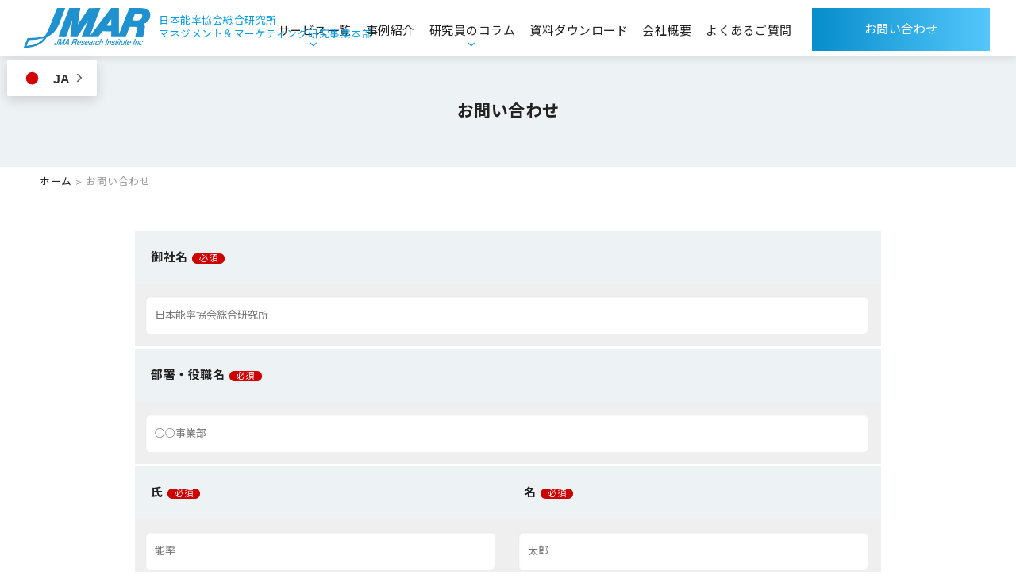

--- FILE ---
content_type: text/html; charset=UTF-8
request_url: https://jmar-im.com/contact/
body_size: 12675
content:
<!DOCTYPE html>
<html lang="ja">
	<head>
<meta charset="UTF-8">
<meta name="viewport" content="width=device-width,initial-scale=1.0,user-scalable=no" />

<!-- ogp -->
<meta property="og:type" content="website" />
<meta property="og:title" content="日本能率協会総合研究所 マネジメント＆マーケティング研究事業本部" />
<meta property="og:description" content="日本能率協会総合研究所 マネジメント＆マーケティング研究事業本部" />
<meta property="og:image" content="https://jmar-im.com/jmar/wp-content/themes/jmar_th/images/ogp.png">
<meta property="og:image:alt" content="日本能率協会総合研究所 マネジメント＆マーケティング研究事業本部">
<meta property="og:url" content="https://jmar-im.com/" />
<meta property="og:site_name" content="日本能率協会総合研究所 マネジメント＆マーケティング研究事業本部" />

<link rel="shortcut icon" href="https://jmar-im.com/jmar/wp-content/themes/jmar_th/images/favicon.ico">
<link rel="stylesheet" href="https://jmar-im.com/jmar/wp-content/themes/jmar_th/style.css?1766417392">
<link rel="stylesheet" href="https://jmar-im.com/jmar/wp-content/themes/jmar_th/js/slidebars.min.css">
<link href="https://fonts.googleapis.com/css2?family=Noto+Sans+JP:wght@400;700&family=Jost:wght@400;700&display=swap" rel="stylesheet">
<link href="//maxcdn.bootstrapcdn.com/font-awesome/4.7.0/css/font-awesome.min.css" rel="stylesheet">
<link rel="stylesheet" href="https://maxst.icons8.com/vue-static/landings/line-awesome/line-awesome/1.3.0/css/line-awesome.min.css">
<script src="//ajax.googleapis.com/ajax/libs/jquery/1.10.2/jquery.min.js"></script>
<script src="https://jmar-im.com/jmar/wp-content/themes/jmar_th/js/script.js?230418"></script>


<!-- Global site tag (gtag.js) - Google AdWords: 811675792 -->
<script async src="https://www.googletagmanager.com/gtag/js?id=AW-811675792"></script>
<script>
  window.dataLayer = window.dataLayer || [];
  function gtag(){dataLayer.push(arguments);}
  gtag('js', new Date());

  gtag('config', 'AW-811675792');
  gtag('config', 'AW-719343948');
  gtag('config', 'UA-8143454-1');
  gtag('config', 'G-S9B9CVDLXZ');
</script>



	<style>img:is([sizes="auto" i], [sizes^="auto," i]) { contain-intrinsic-size: 3000px 1500px }</style>
	
		<!-- All in One SEO 4.9.1.1 - aioseo.com -->
		<title>お問い合わせ - 日本能率協会総合研究所 マネジメント＆マーケティング研究事業本部</title>
	<meta name="description" content="フォームにご記入いただく個人情報は、株式会社日本能率協会総合研究所のプライバシーポリシーにのっとり、適切に取り" />
	<meta name="robots" content="max-image-preview:large" />
	<link rel="canonical" href="https://jmar-im.com/contact/" />
	<meta name="generator" content="All in One SEO (AIOSEO) 4.9.1.1" />
		<meta property="og:locale" content="ja_JP" />
		<meta property="og:site_name" content="日本能率協会総合研究所 マネジメント＆マーケティング研究事業本部 - 従業員と顧客、企業の2大ステークホルダーの声を起点に経営革新を支援します。" />
		<meta property="og:type" content="article" />
		<meta property="og:title" content="お問い合わせ - 日本能率協会総合研究所 マネジメント＆マーケティング研究事業本部" />
		<meta property="og:description" content="フォームにご記入いただく個人情報は、株式会社日本能率協会総合研究所のプライバシーポリシーにのっとり、適切に取り" />
		<meta property="og:url" content="https://jmar-im.com/contact/" />
		<meta property="article:published_time" content="2023-08-31T06:07:17+00:00" />
		<meta property="article:modified_time" content="2023-09-21T05:23:47+00:00" />
		<meta name="twitter:card" content="summary" />
		<meta name="twitter:title" content="お問い合わせ - 日本能率協会総合研究所 マネジメント＆マーケティング研究事業本部" />
		<meta name="twitter:description" content="フォームにご記入いただく個人情報は、株式会社日本能率協会総合研究所のプライバシーポリシーにのっとり、適切に取り" />
		<script type="application/ld+json" class="aioseo-schema">
			{"@context":"https:\/\/schema.org","@graph":[{"@type":"BreadcrumbList","@id":"https:\/\/jmar-im.com\/contact\/#breadcrumblist","itemListElement":[{"@type":"ListItem","@id":"https:\/\/jmar-im.com#listItem","position":1,"name":"\u30db\u30fc\u30e0","item":"https:\/\/jmar-im.com","nextItem":{"@type":"ListItem","@id":"https:\/\/jmar-im.com\/contact\/#listItem","name":"\u304a\u554f\u3044\u5408\u308f\u305b"}},{"@type":"ListItem","@id":"https:\/\/jmar-im.com\/contact\/#listItem","position":2,"name":"\u304a\u554f\u3044\u5408\u308f\u305b","previousItem":{"@type":"ListItem","@id":"https:\/\/jmar-im.com#listItem","name":"\u30db\u30fc\u30e0"}}]},{"@type":"Organization","@id":"https:\/\/jmar-im.com\/#organization","name":"\u65e5\u672c\u80fd\u7387\u5354\u4f1a\u7dcf\u5408\u7814\u7a76\u6240 \u30de\u30cd\u30b8\u30e1\u30f3\u30c8\uff06\u30de\u30fc\u30b1\u30c6\u30a3\u30f3\u30b0\u7814\u7a76\u4e8b\u696d\u672c\u90e8","description":"\u5f93\u696d\u54e1\u3068\u9867\u5ba2\u3001\u4f01\u696d\u306e2\u5927\u30b9\u30c6\u30fc\u30af\u30db\u30eb\u30c0\u30fc\u306e\u58f0\u3092\u8d77\u70b9\u306b\u7d4c\u55b6\u9769\u65b0\u3092\u652f\u63f4\u3057\u307e\u3059\u3002","url":"https:\/\/jmar-im.com\/","logo":{"@type":"ImageObject","url":"https:\/\/jmar-im.com\/jmar\/wp-content\/themes\/jmar_th\/images\/logo.png","@id":"https:\/\/jmar-im.com\/contact\/#organizationLogo"},"image":{"@id":"https:\/\/jmar-im.com\/contact\/#organizationLogo"}},{"@type":"WebPage","@id":"https:\/\/jmar-im.com\/contact\/#webpage","url":"https:\/\/jmar-im.com\/contact\/","name":"\u304a\u554f\u3044\u5408\u308f\u305b - \u65e5\u672c\u80fd\u7387\u5354\u4f1a\u7dcf\u5408\u7814\u7a76\u6240 \u30de\u30cd\u30b8\u30e1\u30f3\u30c8\uff06\u30de\u30fc\u30b1\u30c6\u30a3\u30f3\u30b0\u7814\u7a76\u4e8b\u696d\u672c\u90e8","description":"\u30d5\u30a9\u30fc\u30e0\u306b\u3054\u8a18\u5165\u3044\u305f\u3060\u304f\u500b\u4eba\u60c5\u5831\u306f\u3001\u682a\u5f0f\u4f1a\u793e\u65e5\u672c\u80fd\u7387\u5354\u4f1a\u7dcf\u5408\u7814\u7a76\u6240\u306e\u30d7\u30e9\u30a4\u30d0\u30b7\u30fc\u30dd\u30ea\u30b7\u30fc\u306b\u306e\u3063\u3068\u308a\u3001\u9069\u5207\u306b\u53d6\u308a","inLanguage":"ja","isPartOf":{"@id":"https:\/\/jmar-im.com\/#website"},"breadcrumb":{"@id":"https:\/\/jmar-im.com\/contact\/#breadcrumblist"},"datePublished":"2023-08-31T15:07:17+09:00","dateModified":"2023-09-21T14:23:47+09:00"},{"@type":"WebSite","@id":"https:\/\/jmar-im.com\/#website","url":"https:\/\/jmar-im.com\/","name":"\u65e5\u672c\u80fd\u7387\u5354\u4f1a\u7dcf\u5408\u7814\u7a76\u6240 \u30de\u30cd\u30b8\u30e1\u30f3\u30c8\uff06\u30de\u30fc\u30b1\u30c6\u30a3\u30f3\u30b0\u7814\u7a76\u4e8b\u696d\u672c\u90e8","description":"\u5f93\u696d\u54e1\u3068\u9867\u5ba2\u3001\u4f01\u696d\u306e2\u5927\u30b9\u30c6\u30fc\u30af\u30db\u30eb\u30c0\u30fc\u306e\u58f0\u3092\u8d77\u70b9\u306b\u7d4c\u55b6\u9769\u65b0\u3092\u652f\u63f4\u3057\u307e\u3059\u3002","inLanguage":"ja","publisher":{"@id":"https:\/\/jmar-im.com\/#organization"}}]}
		</script>
		<!-- All in One SEO -->

<link rel="alternate" type="application/rss+xml" title="日本能率協会総合研究所 マネジメント＆マーケティング研究事業本部 &raquo; フィード" href="https://jmar-im.com/feed/" />
<link rel="alternate" type="application/rss+xml" title="日本能率協会総合研究所 マネジメント＆マーケティング研究事業本部 &raquo; コメントフィード" href="https://jmar-im.com/comments/feed/" />
<script type="text/javascript">
/* <![CDATA[ */
window._wpemojiSettings = {"baseUrl":"https:\/\/s.w.org\/images\/core\/emoji\/16.0.1\/72x72\/","ext":".png","svgUrl":"https:\/\/s.w.org\/images\/core\/emoji\/16.0.1\/svg\/","svgExt":".svg","source":{"concatemoji":"https:\/\/jmar-im.com\/jmar\/wp-includes\/js\/wp-emoji-release.min.js?ver=6.8.3"}};
/*! This file is auto-generated */
!function(s,n){var o,i,e;function c(e){try{var t={supportTests:e,timestamp:(new Date).valueOf()};sessionStorage.setItem(o,JSON.stringify(t))}catch(e){}}function p(e,t,n){e.clearRect(0,0,e.canvas.width,e.canvas.height),e.fillText(t,0,0);var t=new Uint32Array(e.getImageData(0,0,e.canvas.width,e.canvas.height).data),a=(e.clearRect(0,0,e.canvas.width,e.canvas.height),e.fillText(n,0,0),new Uint32Array(e.getImageData(0,0,e.canvas.width,e.canvas.height).data));return t.every(function(e,t){return e===a[t]})}function u(e,t){e.clearRect(0,0,e.canvas.width,e.canvas.height),e.fillText(t,0,0);for(var n=e.getImageData(16,16,1,1),a=0;a<n.data.length;a++)if(0!==n.data[a])return!1;return!0}function f(e,t,n,a){switch(t){case"flag":return n(e,"\ud83c\udff3\ufe0f\u200d\u26a7\ufe0f","\ud83c\udff3\ufe0f\u200b\u26a7\ufe0f")?!1:!n(e,"\ud83c\udde8\ud83c\uddf6","\ud83c\udde8\u200b\ud83c\uddf6")&&!n(e,"\ud83c\udff4\udb40\udc67\udb40\udc62\udb40\udc65\udb40\udc6e\udb40\udc67\udb40\udc7f","\ud83c\udff4\u200b\udb40\udc67\u200b\udb40\udc62\u200b\udb40\udc65\u200b\udb40\udc6e\u200b\udb40\udc67\u200b\udb40\udc7f");case"emoji":return!a(e,"\ud83e\udedf")}return!1}function g(e,t,n,a){var r="undefined"!=typeof WorkerGlobalScope&&self instanceof WorkerGlobalScope?new OffscreenCanvas(300,150):s.createElement("canvas"),o=r.getContext("2d",{willReadFrequently:!0}),i=(o.textBaseline="top",o.font="600 32px Arial",{});return e.forEach(function(e){i[e]=t(o,e,n,a)}),i}function t(e){var t=s.createElement("script");t.src=e,t.defer=!0,s.head.appendChild(t)}"undefined"!=typeof Promise&&(o="wpEmojiSettingsSupports",i=["flag","emoji"],n.supports={everything:!0,everythingExceptFlag:!0},e=new Promise(function(e){s.addEventListener("DOMContentLoaded",e,{once:!0})}),new Promise(function(t){var n=function(){try{var e=JSON.parse(sessionStorage.getItem(o));if("object"==typeof e&&"number"==typeof e.timestamp&&(new Date).valueOf()<e.timestamp+604800&&"object"==typeof e.supportTests)return e.supportTests}catch(e){}return null}();if(!n){if("undefined"!=typeof Worker&&"undefined"!=typeof OffscreenCanvas&&"undefined"!=typeof URL&&URL.createObjectURL&&"undefined"!=typeof Blob)try{var e="postMessage("+g.toString()+"("+[JSON.stringify(i),f.toString(),p.toString(),u.toString()].join(",")+"));",a=new Blob([e],{type:"text/javascript"}),r=new Worker(URL.createObjectURL(a),{name:"wpTestEmojiSupports"});return void(r.onmessage=function(e){c(n=e.data),r.terminate(),t(n)})}catch(e){}c(n=g(i,f,p,u))}t(n)}).then(function(e){for(var t in e)n.supports[t]=e[t],n.supports.everything=n.supports.everything&&n.supports[t],"flag"!==t&&(n.supports.everythingExceptFlag=n.supports.everythingExceptFlag&&n.supports[t]);n.supports.everythingExceptFlag=n.supports.everythingExceptFlag&&!n.supports.flag,n.DOMReady=!1,n.readyCallback=function(){n.DOMReady=!0}}).then(function(){return e}).then(function(){var e;n.supports.everything||(n.readyCallback(),(e=n.source||{}).concatemoji?t(e.concatemoji):e.wpemoji&&e.twemoji&&(t(e.twemoji),t(e.wpemoji)))}))}((window,document),window._wpemojiSettings);
/* ]]> */
</script>
<style id='wp-emoji-styles-inline-css' type='text/css'>

	img.wp-smiley, img.emoji {
		display: inline !important;
		border: none !important;
		box-shadow: none !important;
		height: 1em !important;
		width: 1em !important;
		margin: 0 0.07em !important;
		vertical-align: -0.1em !important;
		background: none !important;
		padding: 0 !important;
	}
</style>
<link rel='stylesheet' id='wp-block-library-css' href='https://jmar-im.com/jmar/wp-includes/css/dist/block-library/style.min.css?ver=6.8.3' type='text/css' media='all' />
<style id='classic-theme-styles-inline-css' type='text/css'>
/*! This file is auto-generated */
.wp-block-button__link{color:#fff;background-color:#32373c;border-radius:9999px;box-shadow:none;text-decoration:none;padding:calc(.667em + 2px) calc(1.333em + 2px);font-size:1.125em}.wp-block-file__button{background:#32373c;color:#fff;text-decoration:none}
</style>
<link rel='stylesheet' id='aioseo/css/src/vue/standalone/blocks/table-of-contents/global.scss-css' href='https://jmar-im.com/jmar/wp-content/plugins/all-in-one-seo-pack/dist/Lite/assets/css/table-of-contents/global.e90f6d47.css?ver=4.9.1.1' type='text/css' media='all' />
<style id='global-styles-inline-css' type='text/css'>
:root{--wp--preset--aspect-ratio--square: 1;--wp--preset--aspect-ratio--4-3: 4/3;--wp--preset--aspect-ratio--3-4: 3/4;--wp--preset--aspect-ratio--3-2: 3/2;--wp--preset--aspect-ratio--2-3: 2/3;--wp--preset--aspect-ratio--16-9: 16/9;--wp--preset--aspect-ratio--9-16: 9/16;--wp--preset--color--black: #000000;--wp--preset--color--cyan-bluish-gray: #abb8c3;--wp--preset--color--white: #ffffff;--wp--preset--color--pale-pink: #f78da7;--wp--preset--color--vivid-red: #cf2e2e;--wp--preset--color--luminous-vivid-orange: #ff6900;--wp--preset--color--luminous-vivid-amber: #fcb900;--wp--preset--color--light-green-cyan: #7bdcb5;--wp--preset--color--vivid-green-cyan: #00d084;--wp--preset--color--pale-cyan-blue: #8ed1fc;--wp--preset--color--vivid-cyan-blue: #0693e3;--wp--preset--color--vivid-purple: #9b51e0;--wp--preset--gradient--vivid-cyan-blue-to-vivid-purple: linear-gradient(135deg,rgba(6,147,227,1) 0%,rgb(155,81,224) 100%);--wp--preset--gradient--light-green-cyan-to-vivid-green-cyan: linear-gradient(135deg,rgb(122,220,180) 0%,rgb(0,208,130) 100%);--wp--preset--gradient--luminous-vivid-amber-to-luminous-vivid-orange: linear-gradient(135deg,rgba(252,185,0,1) 0%,rgba(255,105,0,1) 100%);--wp--preset--gradient--luminous-vivid-orange-to-vivid-red: linear-gradient(135deg,rgba(255,105,0,1) 0%,rgb(207,46,46) 100%);--wp--preset--gradient--very-light-gray-to-cyan-bluish-gray: linear-gradient(135deg,rgb(238,238,238) 0%,rgb(169,184,195) 100%);--wp--preset--gradient--cool-to-warm-spectrum: linear-gradient(135deg,rgb(74,234,220) 0%,rgb(151,120,209) 20%,rgb(207,42,186) 40%,rgb(238,44,130) 60%,rgb(251,105,98) 80%,rgb(254,248,76) 100%);--wp--preset--gradient--blush-light-purple: linear-gradient(135deg,rgb(255,206,236) 0%,rgb(152,150,240) 100%);--wp--preset--gradient--blush-bordeaux: linear-gradient(135deg,rgb(254,205,165) 0%,rgb(254,45,45) 50%,rgb(107,0,62) 100%);--wp--preset--gradient--luminous-dusk: linear-gradient(135deg,rgb(255,203,112) 0%,rgb(199,81,192) 50%,rgb(65,88,208) 100%);--wp--preset--gradient--pale-ocean: linear-gradient(135deg,rgb(255,245,203) 0%,rgb(182,227,212) 50%,rgb(51,167,181) 100%);--wp--preset--gradient--electric-grass: linear-gradient(135deg,rgb(202,248,128) 0%,rgb(113,206,126) 100%);--wp--preset--gradient--midnight: linear-gradient(135deg,rgb(2,3,129) 0%,rgb(40,116,252) 100%);--wp--preset--font-size--small: 13px;--wp--preset--font-size--medium: 20px;--wp--preset--font-size--large: 36px;--wp--preset--font-size--x-large: 42px;--wp--preset--spacing--20: 0.44rem;--wp--preset--spacing--30: 0.67rem;--wp--preset--spacing--40: 1rem;--wp--preset--spacing--50: 1.5rem;--wp--preset--spacing--60: 2.25rem;--wp--preset--spacing--70: 3.38rem;--wp--preset--spacing--80: 5.06rem;--wp--preset--shadow--natural: 6px 6px 9px rgba(0, 0, 0, 0.2);--wp--preset--shadow--deep: 12px 12px 50px rgba(0, 0, 0, 0.4);--wp--preset--shadow--sharp: 6px 6px 0px rgba(0, 0, 0, 0.2);--wp--preset--shadow--outlined: 6px 6px 0px -3px rgba(255, 255, 255, 1), 6px 6px rgba(0, 0, 0, 1);--wp--preset--shadow--crisp: 6px 6px 0px rgba(0, 0, 0, 1);}:where(.is-layout-flex){gap: 0.5em;}:where(.is-layout-grid){gap: 0.5em;}body .is-layout-flex{display: flex;}.is-layout-flex{flex-wrap: wrap;align-items: center;}.is-layout-flex > :is(*, div){margin: 0;}body .is-layout-grid{display: grid;}.is-layout-grid > :is(*, div){margin: 0;}:where(.wp-block-columns.is-layout-flex){gap: 2em;}:where(.wp-block-columns.is-layout-grid){gap: 2em;}:where(.wp-block-post-template.is-layout-flex){gap: 1.25em;}:where(.wp-block-post-template.is-layout-grid){gap: 1.25em;}.has-black-color{color: var(--wp--preset--color--black) !important;}.has-cyan-bluish-gray-color{color: var(--wp--preset--color--cyan-bluish-gray) !important;}.has-white-color{color: var(--wp--preset--color--white) !important;}.has-pale-pink-color{color: var(--wp--preset--color--pale-pink) !important;}.has-vivid-red-color{color: var(--wp--preset--color--vivid-red) !important;}.has-luminous-vivid-orange-color{color: var(--wp--preset--color--luminous-vivid-orange) !important;}.has-luminous-vivid-amber-color{color: var(--wp--preset--color--luminous-vivid-amber) !important;}.has-light-green-cyan-color{color: var(--wp--preset--color--light-green-cyan) !important;}.has-vivid-green-cyan-color{color: var(--wp--preset--color--vivid-green-cyan) !important;}.has-pale-cyan-blue-color{color: var(--wp--preset--color--pale-cyan-blue) !important;}.has-vivid-cyan-blue-color{color: var(--wp--preset--color--vivid-cyan-blue) !important;}.has-vivid-purple-color{color: var(--wp--preset--color--vivid-purple) !important;}.has-black-background-color{background-color: var(--wp--preset--color--black) !important;}.has-cyan-bluish-gray-background-color{background-color: var(--wp--preset--color--cyan-bluish-gray) !important;}.has-white-background-color{background-color: var(--wp--preset--color--white) !important;}.has-pale-pink-background-color{background-color: var(--wp--preset--color--pale-pink) !important;}.has-vivid-red-background-color{background-color: var(--wp--preset--color--vivid-red) !important;}.has-luminous-vivid-orange-background-color{background-color: var(--wp--preset--color--luminous-vivid-orange) !important;}.has-luminous-vivid-amber-background-color{background-color: var(--wp--preset--color--luminous-vivid-amber) !important;}.has-light-green-cyan-background-color{background-color: var(--wp--preset--color--light-green-cyan) !important;}.has-vivid-green-cyan-background-color{background-color: var(--wp--preset--color--vivid-green-cyan) !important;}.has-pale-cyan-blue-background-color{background-color: var(--wp--preset--color--pale-cyan-blue) !important;}.has-vivid-cyan-blue-background-color{background-color: var(--wp--preset--color--vivid-cyan-blue) !important;}.has-vivid-purple-background-color{background-color: var(--wp--preset--color--vivid-purple) !important;}.has-black-border-color{border-color: var(--wp--preset--color--black) !important;}.has-cyan-bluish-gray-border-color{border-color: var(--wp--preset--color--cyan-bluish-gray) !important;}.has-white-border-color{border-color: var(--wp--preset--color--white) !important;}.has-pale-pink-border-color{border-color: var(--wp--preset--color--pale-pink) !important;}.has-vivid-red-border-color{border-color: var(--wp--preset--color--vivid-red) !important;}.has-luminous-vivid-orange-border-color{border-color: var(--wp--preset--color--luminous-vivid-orange) !important;}.has-luminous-vivid-amber-border-color{border-color: var(--wp--preset--color--luminous-vivid-amber) !important;}.has-light-green-cyan-border-color{border-color: var(--wp--preset--color--light-green-cyan) !important;}.has-vivid-green-cyan-border-color{border-color: var(--wp--preset--color--vivid-green-cyan) !important;}.has-pale-cyan-blue-border-color{border-color: var(--wp--preset--color--pale-cyan-blue) !important;}.has-vivid-cyan-blue-border-color{border-color: var(--wp--preset--color--vivid-cyan-blue) !important;}.has-vivid-purple-border-color{border-color: var(--wp--preset--color--vivid-purple) !important;}.has-vivid-cyan-blue-to-vivid-purple-gradient-background{background: var(--wp--preset--gradient--vivid-cyan-blue-to-vivid-purple) !important;}.has-light-green-cyan-to-vivid-green-cyan-gradient-background{background: var(--wp--preset--gradient--light-green-cyan-to-vivid-green-cyan) !important;}.has-luminous-vivid-amber-to-luminous-vivid-orange-gradient-background{background: var(--wp--preset--gradient--luminous-vivid-amber-to-luminous-vivid-orange) !important;}.has-luminous-vivid-orange-to-vivid-red-gradient-background{background: var(--wp--preset--gradient--luminous-vivid-orange-to-vivid-red) !important;}.has-very-light-gray-to-cyan-bluish-gray-gradient-background{background: var(--wp--preset--gradient--very-light-gray-to-cyan-bluish-gray) !important;}.has-cool-to-warm-spectrum-gradient-background{background: var(--wp--preset--gradient--cool-to-warm-spectrum) !important;}.has-blush-light-purple-gradient-background{background: var(--wp--preset--gradient--blush-light-purple) !important;}.has-blush-bordeaux-gradient-background{background: var(--wp--preset--gradient--blush-bordeaux) !important;}.has-luminous-dusk-gradient-background{background: var(--wp--preset--gradient--luminous-dusk) !important;}.has-pale-ocean-gradient-background{background: var(--wp--preset--gradient--pale-ocean) !important;}.has-electric-grass-gradient-background{background: var(--wp--preset--gradient--electric-grass) !important;}.has-midnight-gradient-background{background: var(--wp--preset--gradient--midnight) !important;}.has-small-font-size{font-size: var(--wp--preset--font-size--small) !important;}.has-medium-font-size{font-size: var(--wp--preset--font-size--medium) !important;}.has-large-font-size{font-size: var(--wp--preset--font-size--large) !important;}.has-x-large-font-size{font-size: var(--wp--preset--font-size--x-large) !important;}
:where(.wp-block-post-template.is-layout-flex){gap: 1.25em;}:where(.wp-block-post-template.is-layout-grid){gap: 1.25em;}
:where(.wp-block-columns.is-layout-flex){gap: 2em;}:where(.wp-block-columns.is-layout-grid){gap: 2em;}
:root :where(.wp-block-pullquote){font-size: 1.5em;line-height: 1.6;}
</style>
<link rel='stylesheet' id='oa202509.min-css' href='https://jmar-im.com/jmar/wp-content/themes/jmar_th/css/oa202509.min.css?ver=1768280708' type='text/css' media='all' />
<link rel='stylesheet' id='wp-pagenavi-css' href='https://jmar-im.com/jmar/wp-content/plugins/wp-pagenavi/pagenavi-css.css?ver=2.70' type='text/css' media='all' />
<link rel="https://api.w.org/" href="https://jmar-im.com/wp-json/" /><link rel="alternate" title="JSON" type="application/json" href="https://jmar-im.com/wp-json/wp/v2/pages/5557" /><link rel="EditURI" type="application/rsd+xml" title="RSD" href="https://jmar-im.com/jmar/xmlrpc.php?rsd" />
<meta name="generator" content="WordPress 6.8.3" />
<link rel='shortlink' href='https://jmar-im.com/?p=5557' />
<link rel="alternate" title="oEmbed (JSON)" type="application/json+oembed" href="https://jmar-im.com/wp-json/oembed/1.0/embed?url=https%3A%2F%2Fjmar-im.com%2Fcontact%2F" />
<link rel="alternate" title="oEmbed (XML)" type="text/xml+oembed" href="https://jmar-im.com/wp-json/oembed/1.0/embed?url=https%3A%2F%2Fjmar-im.com%2Fcontact%2F&#038;format=xml" />

<!-- Meta Pixel Code -->
<script>
  !function(f,b,e,v,n,t,s)
  {if(f.fbq)return;n=f.fbq=function(){n.callMethod?
  n.callMethod.apply(n,arguments):n.queue.push(arguments)};
  if(!f._fbq)f._fbq=n;n.push=n;n.loaded=!0;n.version='2.0';
  n.queue=[];t=b.createElement(e);t.async=!0;
  t.src=v;s=b.getElementsByTagName(e)[0];
  s.parentNode.insertBefore(t,s)}(window, document,'script',
  'https://connect.facebook.net/en_US/fbevents.js');
  fbq('init', '676237346799603');
  fbq('track', 'PageView');
</script>
<noscript><img height="1" width="1" style="display:none"
  src="https://www.facebook.com/tr?id=676237346799603&ev=PageView&noscript=1"
/></noscript>
<!-- End Meta Pixel Code -->

<!-- Microsoft Code -->
<script>
    (function(w,d,t,r,u)
    {
        var f,n,i;
        w[u]=w[u]||[],f=function()
        {
            var o={ti:"187151544", enableAutoSpaTracking: true};
            o.q=w[u],w[u]=new UET(o),w[u].push("pageLoad")
        },
        n=d.createElement(t),n.src=r,n.async=1,n.onload=n.onreadystatechange=function()
        {
            var s=this.readyState;
            s&&s!=="loaded"&&s!=="complete"||(f(),n.onload=n.onreadystatechange=null)
        },
        i=d.getElementsByTagName(t)[0],i.parentNode.insertBefore(n,i)
    })
    (window,document,"script","//bat.bing.com/bat.js","uetq");
</script>
<!-- End Microsoft Code -->
		
<!-- Heatmap Code -->
<script type="text/javascript">
    (function(c,l,a,r,i,t,y){
        c[a]=c[a]||function(){(c[a].q=c[a].q||[]).push(arguments)};
        t=l.createElement(r);t.async=1;t.src="https://www.clarity.ms/tag/"+i;
        y=l.getElementsByTagName(r)[0];y.parentNode.insertBefore(t,y);
    })(window, document, "clarity", "script", "s0rv2yulyp");
</script>		
<!-- End Code -->

</head>

<body>

<div id="my-spinner" class="loading_wrap">
  <div class="spinner type1"></div>
  <div class="loading_logo"><img src="https://jmar-im.com/jmar/wp-content/themes/jmar_th/images/logo.png" alt="日本能率協会総合研究所 マネジメント＆マーケティング研究事業本部" width="80" /></div>
</div>

<div id="sb-site">

<div id="header">
<h1 id="logo" class="alignleft"><a href="https://jmar-im.com/"><img src="https://jmar-im.com/jmar/wp-content/themes/jmar_th/images/logo.png" alt="日本能率協会総合研究所 マネジメント＆マーケティング研究事業本部" width="160" /><span class="logo_text">日本能率協会総合研究所 <br>マネジメント＆<br class="spOnly2">マーケティング研究事業本部</span></a></h1>

<ul id="header_menu" class="header-menu-oa2025">
  <li class="has-sub"><a href="https://jmar-im.com/service/">サービス一覧</a>
    <ul class="sub-menu">
        <li><a class="flex" href="https://jmar-im.com/organization"><div class="flex flex-al-c oa-sub-menu-ico"><img class="oa-menu-icon" src="https://jmar-im.com/jmar/wp-content/themes/jmar_th/images/icon_organization.png" alt="icon"></div><div class="oa-menu-text">エンゲージメント・人的資本経営</div></a></li>
        <li><a class="flex" href="https://jmar-im.com/compliance"><div class="flex flex-al-c oa-sub-menu-ico"><img class="oa-menu-icon" src="https://jmar-im.com/jmar/wp-content/themes/jmar_th/images/icon_compliance.png" alt="icon"></div><div class="oa-menu-text">コンプライアンス・CSR・ガバナンス</div></a></li>
        <li><a class="flex flex-al-c" href="https://jmar-im.com/quality"><div class="flex flex-al-c oa-sub-menu-ico"><img class="oa-menu-icon" src="https://jmar-im.com/jmar/wp-content/themes/jmar_th/images/icon_quality.png" alt="icon"></div><div class="oa-menu-text">品質意識向上支援</div></a></li>
        <li><a class="flex flex-al-c" href="https://jmar-im.com/ethos"><div class="flex flex-al-c oa-sub-menu-ico"><img class="oa-menu-icon" src="https://jmar-im.com/jmar/wp-content/themes/jmar_th/images/icon_cs.png" alt="icon"></div><div class="oa-menu-text">理念経営サポート</div></a></li>
        <li><a class="flex flex-al-c" href="https://jmar-im.com/mr"><div class="flex flex-al-c oa-sub-menu-ico"><img class="oa-menu-icon" src="https://jmar-im.com/jmar/wp-content/themes/jmar_th/images/icon_reserch_company.png" alt="icon"></div><div class="oa-menu-text">マーケティングリサーチ・データ分析支援<br>商品コンセプト開発支援</div></a></li>
        <li><a class="flex flex-al-c" href="https://jmar-im.com/cs"><div class="flex flex-al-c oa-sub-menu-ico"><img class="oa-menu-icon" src="https://jmar-im.com/jmar/wp-content/themes/jmar_th/images/icon_survey.png" alt="icon"></div><div class="oa-menu-text">CS・CX推進</div></a></li>
        <li><a class="flex flex-al-c" href="https://jmar-im.com/healthcare"><div class="flex flex-al-c oa-sub-menu-ico"><img class="oa-menu-icon" src="https://jmar-im.com/jmar/wp-content/themes/jmar_th/images/icon_healthcare.png" alt="icon"></div><div class="oa-menu-text">ヘルスケア</div></a></li>
    </ul>
  </li>
<li><a href="https://jmar-im.com/case/">事例紹介</a></li>
<li class="has-sub"><a href="https://jmar-im.com/column/">研究員のコラム</a>
	<ul class="sub-menu">
		 <li><a class="flex flex-al-c" href="https://jmar-im.com/data"><div class="oa-menu-text">お役立ち資料</div></a></li>
    </ul>
</li>
<li><a href="https://jmar-im.com/pamphlet/">資料ダウンロード</a></li>
<li><a href="https://www.jmar.co.jp/company/profile.html" target="_blank" rel="noopener">会社概要</a></li>
<li><a href="https://jmar-im.com/faq/">よくあるご質問</a></li>
<li class="header_contact"><a href="https://jmar-im.com/contact/">お問い合わせ</a></li>
</ul>
</div>



<script>
window.onload = function() {
  let spinner = document.getElementById('my-spinner');
 
  // .box に .loaded を追加してローディング表示を消す
  spinner.classList.add('loaded');
}
</script>

<div id="title_area">
<div class="inner">
<h2>お問い合わせ</h2>
</div>
</div>

<div class="inner">
<div class="breadcrumbs" typeof="BreadcrumbList" vocab="https://schema.org/">
    <!-- Breadcrumb NavXT 7.5.0 -->
<span property="itemListElement" typeof="ListItem"><a property="item" typeof="WebPage" title="Go to 日本能率協会総合研究所 マネジメント＆マーケティング研究事業本部." href="https://jmar-im.com" class="home" ><span property="name">ホーム</span></a><meta property="position" content="1"></span> &gt; <span property="itemListElement" typeof="ListItem"><span property="name" class="post post-page current-item">お問い合わせ</span><meta property="url" content="https://jmar-im.com/contact/"><meta property="position" content="2"></span></div>
</div>

<div id="page" class="page contact ">

<div class="inner w960 cont_contact">
<div id="satori__creative_container"><script id="-_-satori_creative-_-" src="//delivery.satr.jp/js/creative_set.js" data-key="ae13fe151b604660"></script></div>
<div id="privacy-policy" class="link"></div>
<div class="pp_wrap">
<p>フォームにご記入いただく個人情報は、株式会社日本能率協会総合研究所のプライバシーポリシーにのっとり、適切に取り扱います。</p>

<h5>プライバシーポリシー</h5>
<h6>個人情報の利用目的</h6>
<p>お問い合わせフォームへご記入いただいたお客様の個人情報を、下記の利用目的の範囲内で利用させていただきます。あらかじめ、ご了承ください。</p>
<ol>
<li>お問い合わせへの対応・資料の送付・メールマガジンの配信</li>
<li>商品・サービス改善のための分析</li>
</ol>

<h6 class="m20-t">個人情報の開示等</h6>
<p>個人情報に関する利用目的の通知、開示、訂正、追加又は削除、利用停止、消去又は第三者提供の停止を申し出ることができます。申請された場合は、申請者がご本人であることを確認させていただいた上で、迅速かつ的確に対応し、その結果を本人に通知致します。下記URLで提供している「開示対象個人情報」開示等請求申請書を用いるか、お問い合わせ窓口まで、お申し出ください。</p>

<p>URL：<a href="https://www.jmar.co.jp/policy/" target="_blank" rel="noopener">https://www.jmar.co.jp/policy/</a><br />
お問合せ窓口
〒105-0011　東京都港区芝公園3-1-22　日本能率協会ビル<br />
（株）日本能率協会総合研究所　個人情報相談窓口<br />
TEL：03-3434-6282</p>

<h6>個人情報提供の任意性</h6>
<p>お問い合わせフォームの各項目への入力は任意ですが、未入力の項目がある場合、お問い合わせへの回答ができない場合がございます。</p>

<hr />

<p class="m20-t">個人情報保護管理者：<br />
〒105-0011　東京都港区芝公園3-1-22　日本能率協会ビル<br />
（株）日本能率協会総合研究所　コーポレート本部長<br />
TEL:03-3434-6282</p>

</div></div>
<p><code></p>


</div><!--/page-->						
<div class="contact_area">
<div class="inner">

<h3 class="bk">お気軽にご相談ください</h3>
<!--
<div class="contact_col1">
<p class="tel"><i class="fa fa-phone" aria-hidden="true"></i>03-3578-7649</p>
<p>受付時間 平日 11:00〜17:00</p>
</div>

<div class="contact_wrap cf">
<div class="contact_col2">
<p>【リサーチ＆データアナリティクスに関するお問い合わせ】</p>
<p class="tel"><i class="fa fa-phone" aria-hidden="true"></i>03-3578-7626</p>
<p>受付時間 平日 11:00〜17:00</p>
</div>
<div class="contact_col2">
<p>【CS経営に関するお問い合わせ】</p>
<p class="tel"><i class="fa fa-phone" aria-hidden="true"></i>03-3578-7601</p>
<p>受付時間 平日 10:00〜18:00</p>
</div>
</div>
-->

<div class="btn"><a href="https://jmar-im.com/contact/" class="m20-t">お問い合わせ</a></div>

<div class="pmark">
<div class="pmark_wrap_logo"><img src="https://jmar-im.com/jmar/wp-content/themes/jmar_th/images/privacymark.png" alt="" width="60" /></div>
<div class="pmark_wrap"><p class="f08em">JMARは一般財団法人 日本情報経済社会推進協会 (JIPDEC) より、<br />プライバシーマークの使用許諾事業者の認定を受けています。</p></div>
</div>
</div>
</div>

<div id="footer" class="clearfix">
<div class="inner">
<div class="footer_menu_wrap">
<div class="footer_menu">
<p class="footer_menu_cat">サービス一覧</p>
<ul>
<li><a href="https://jmar-im.com/organization/">組織・人事</a></li>
<li><a href="https://jmar-im.com/compliance/">コンプライアンス・CSR・ガバナンス</a></li>
<li><a href="https://jmar-im.com/quality/">品質意識向上支援</a></li>
<li><a href="https://jmar-im.com/ethos/">理念経営サポート</a></li>
<li><a href="https://jmar-im.com/mr/">マーケティングリサーチ・分析支援、<br />&emsp; 商品コンセプト開発支援</a></li>
<li><a href="https://jmar-im.com/cs/">CS・CX推進</a></li>
<li><a href="https://jmar-im.com/healthcare/">ヘルスケア</a></li>
</ul>
</div>

<div class="footer_menu">
<p class="footer_menu_cat">事例紹介</p>
<ul>
<li><a href="https://jmar-im.com/tag/es/">エンゲージメントサーベイ</a></li>
<li><a href="https://jmar-im.com/tag/survey/">コンプライアンス意識調査</a></li>
<li><a href="https://jmar-im.com/tag/questionnaire/">取引先意識調査（サプライチェーンサーベイ）</a></li>
<li><a href="https://jmar-im.com/tag/effectiveness/">取締役会の実効性評価</a></li>
<li><a href="https://jmar-im.com/tag/diversity/">ダイバーシティ調査</a></li>
<li><a href="https://jmar-im.com/tag/work_life_balance/">ワーク・ライフ・バランス、残業削減</a></li>
<li><a href="https://jmar-im.com/cs/cs_case/">CS（顧客満足度）調査</a></li>
<li><a href="https://jmar-im.com/tag/voice-analytics/">音声解析ヒアリング</a></li>
<li><a href="https://jmar-im.com/tag/stress-check/">ストレスチェック</a></li>
</ul>
</div>

<div class="footer_menu">
<p class="footer_menu_cat">会社概要</p>
<ul>
<li><a href="https://www.jmar.co.jp/company/profile.html" target="_blank" rel="noopener">会社概要</a></li>
<li><a href="https://www.jmar.co.jp/company/03.html" target="_blank" rel="noopener">沿革</a></li>
<li><a href="https://www.jmar.co.jp/company/05.html" target="_blank" rel="noopener">グループ会社</a></li>
</ul>
</div>

</div>

<ul class="footer_menu_other">
<li><a href="https://jmar-im.com/contact/"><i class="las la-envelope f12em blue"></i> お問い合わせ</a></li>
<li><a href="https://jmar-im.com/column/"><i class="las la-pen-nib f12em blue"></i> 研究員のコラム</a></li>
<li><a href="https://jmar-im.com/faq"><i class="las la-question-circle f12em blue"></i> よくあるご質問</a></li>
<!--<li><a href="https://jmar-im.com/mailmagazine/"><i class="las la-paper-plane f12em blue"></i> メールマガジン登録</a></li>-->
</ul>

</div>
</div>


<div class="sb-toggle-right"><a href=""><i class="fa fa-bars"></i></a></div>

<p id="page-top"><a href="#"><i class="fa fa-angle-up" aria-hidden="true"></i></a></p>

<!--<div id="fixed_menu">
<ul class="pickup_list">
<li><span class="pick_up_text">＼ PICK UP! ／</span>サステナブル経営に向けた<br>人的資本戦略の推進＆ガバナンス向上<a href="https://jmar-im.com/sustainabilitiy/" class="block_link"></a></li>
<li><span class="pick_up_text">＼ PICK UP! ／</span><span class="f08em">インタビュー</span><br>JMARの考えるエンゲージメントについて<a href="https://jmar-im.com/organization/int_engagement01/" class="block_link"></a></li>
</ul>
</div>-->


<div id="foot_bar">
<div class="inner cf">
<div class="footer_logo"><a href="https://jmar-im.com/"><img src="https://jmar-im.com/jmar/wp-content/themes/jmar_th/images/logo_w.png" alt="日本能率協会総合研究所 マネジメント＆マーケティング研究事業本部" width="90" /></a></div>
<ul class="footer_bar_link">
<li><a href="https://jmar-im.com/sitemap/">サイトマップ</a></li>
<li><a href="https://jmar-im.com/policy/" target="_blank" rel="noopener">個人情報保護方針</a></li>
</ul>

<p class="copyright">&copy;2024 JMA Research Institute Inc.</p>
</div><!--inner--> 
</div><!--foot_bar--> 

</div><!--sb-site-->
<div class="sb-slidebar sb-right">
<div class="menu-gnav-container"><ul id="menu-gnav" class="menu"><li id="menu-item-2408" class="menu-item menu-item-type-custom menu-item-object-custom menu-item-home menu-item-2408"><a href="https://jmar-im.com">トップページ</a></li>
<li id="menu-item-2409" class="menu-item menu-item-type-post_type menu-item-object-page menu-item-has-children menu-item-2409"><a href="https://jmar-im.com/service/">サービス</a>
<ul class="sub-menu">
	<li id="menu-item-2417" class="menu-item menu-item-type-post_type menu-item-object-page menu-item-2417"><a href="https://jmar-im.com/organization/">エンゲージメント・人的資本経営</a></li>
	<li id="menu-item-2410" class="menu-item menu-item-type-post_type menu-item-object-page menu-item-2410"><a href="https://jmar-im.com/compliance/">コンプライアンス・ CSR・ガバナンス</a></li>
	<li id="menu-item-4611" class="menu-item menu-item-type-post_type menu-item-object-page menu-item-4611"><a href="https://jmar-im.com/quality/">品質意識向上支援</a></li>
	<li id="menu-item-8393" class="menu-item menu-item-type-post_type menu-item-object-page menu-item-8393"><a href="https://jmar-im.com/ethos/">理念経営サポート</a></li>
	<li id="menu-item-2415" class="menu-item menu-item-type-post_type menu-item-object-page menu-item-2415"><a href="https://jmar-im.com/mr/">マーケティングリサーチ・分析支援、<br>商品コンセプト開発支援</a></li>
	<li id="menu-item-2418" class="menu-item menu-item-type-post_type menu-item-object-page menu-item-2418"><a href="https://jmar-im.com/cs/">CS・CX推進</a></li>
	<li id="menu-item-2411" class="menu-item menu-item-type-post_type menu-item-object-page menu-item-2411"><a href="https://jmar-im.com/healthcare/">ヘルスケア</a></li>
</ul>
</li>
<li id="menu-item-2420" class="menu-item menu-item-type-taxonomy menu-item-object-category menu-item-2420"><a href="https://jmar-im.com/./case/">事例紹介</a></li>
<li id="menu-item-2421" class="menu-item menu-item-type-taxonomy menu-item-object-category menu-item-2421"><a href="https://jmar-im.com/./column/">研究員のコラム</a></li>
<li id="menu-item-8925" class="menu-item menu-item-type-taxonomy menu-item-object-category menu-item-8925"><a href="https://jmar-im.com/./data/">お役立ち資料</a></li>
<li id="menu-item-8804" class="menu-item menu-item-type-post_type menu-item-object-page menu-item-8804"><a href="https://jmar-im.com/pamphlet/">パンプレットダウンロード</a></li>
<li id="menu-item-2839" class="menu-item menu-item-type-custom menu-item-object-custom menu-item-2839"><a target="_blank" href="https://www.jmar.co.jp/company/profile.html">会社概要</a></li>
<li id="menu-item-2414" class="menu-item menu-item-type-post_type menu-item-object-page menu-item-2414"><a href="https://jmar-im.com/faq/">よくあるご質問</a></li>
</ul></div></div>


<script src="https://jmar-im.com/jmar/wp-content/themes/jmar_th/js/slidebars.min.js"></script>
<script>
  (function($) {
    $(document).ready(function() {
      $.slidebars();
    });
  }) (jQuery);
</script>



		<script type="speculationrules">
{"prefetch":[{"source":"document","where":{"and":[{"href_matches":"\/*"},{"not":{"href_matches":["\/jmar\/wp-*.php","\/jmar\/wp-admin\/*","\/jmar\/wp-content\/uploads\/*","\/jmar\/wp-content\/*","\/jmar\/wp-content\/plugins\/*","\/jmar\/wp-content\/themes\/jmar_th\/*","\/*\\?(.+)"]}},{"not":{"selector_matches":"a[rel~=\"nofollow\"]"}},{"not":{"selector_matches":".no-prefetch, .no-prefetch a"}}]},"eagerness":"conservative"}]}
</script>
<div class="gtranslate_wrapper" id="gt-wrapper-71772851"></div><script type="module"  src="https://jmar-im.com/jmar/wp-content/plugins/all-in-one-seo-pack/dist/Lite/assets/table-of-contents.95d0dfce.js?ver=4.9.1.1" id="aioseo/js/src/vue/standalone/blocks/table-of-contents/frontend.js-js"></script>
<script type="text/javascript" id="gt_widget_script_71772851-js-before">
/* <![CDATA[ */
window.gtranslateSettings = /* document.write */ window.gtranslateSettings || {};window.gtranslateSettings['71772851'] = {"default_language":"ja","languages":["zh-CN","zh-TW","en","fr","de","ja","ko"],"url_structure":"none","native_language_names":1,"detect_browser_language":1,"flag_style":"2d","wrapper_selector":"#gt-wrapper-71772851","alt_flags":{"en":"usa"},"float_switcher_open_direction":"right","switcher_horizontal_position":"left","switcher_vertical_position":"top","custom_css":"#gt_float_wrapper {\r\ntop:76px!important;\r\nleft:9px!important;\r\n}\r\n.gt_float_switcher {\r\nfont-size:16px!important;\r\n}\r\n\r\n.gt_float_switcher .gt_options {\r\n    max-width: 850.4px;\r\n}","flags_location":"\/jmar\/wp-content\/plugins\/gtranslate\/flags\/"};
/* ]]> */
</script><script src="https://jmar-im.com/jmar/wp-content/plugins/gtranslate/js/float.js?ver=6.8.3" data-no-optimize="1" data-no-minify="1" data-gt-orig-url="/contact/" data-gt-orig-domain="jmar-im.com" data-gt-widget-id="71772851" defer></script>

<script src="https://jmar-im.com/jmar/wp-content/themes/jmar_th/js/scrollreveal.min.js"></script>
<script>
	window.sr = ScrollReveal({ });
	sr.reveal( '.sr_fadein', { duration: 600, delay :200, mobile: false,});
	sr.reveal( '.sr_right', { origin: 'right',distance: '300px', mobile: false,});
	sr.reveal( '.sr_bottom', { origin: 'bottom' , distance: '20%', duration: 600 , scale: 1.0, delay :100 ,opacity: 0,viewFactor: 0.2, mobile: false,});	
	sr.reveal( '.sr_d01', { delay :200,});	
	sr.reveal( '.sr_d02', { delay :400,});	
	sr.reveal( '.sr_d03', { delay :600,});	
	sr.reveal( '.sr_d04', { delay :1600,});	
	sr.reveal( '.sr_d05', { delay :1800,});	
	sr.reveal( '.sr_d06', { delay :2000,});	
	sr.reveal( '.sr_d07', { delay :2200,});	
	sr.reveal( '.sr_d08', { delay :2400,});	
	sr.reveal( '.sr_d09', { delay :2600,});	
</script>

<script>//contactform7　項目の表示分岐
    $("#info2").css("display", "none");
    $("#show_info2").click(function(){
if($('#show_info2 [name*=checkbox-info2]').is(':checked')) {$('#info2').show('fast');}else{$('#info2').hide('fast');}
});

    $("#info3").css("display", "none");
    $("#show_info3").click(function(){
if($('#show_info3 [name*=checkbox-info3]').is(':checked')) {$('#info3').show('fast');}else{$('#info3').hide('fast');}
});

    $("#info4").css("display", "none");
    $("#show_info4").click(function(){
if($('#show_info4 [name*=checkbox-info4]').is(':checked')) {$('#info4').show('fast');}else{$('#info4').hide('fast');}
});

    $("#info5").css("display", "none");
    $("#show_info5").click(function(){
if($('#show_info5 [name*=checkbox-info5]').is(':checked')) {$('#info5').show('fast');}else{$('#info5').hide('fast');}
});
</script>


<script type="text/javascript">
(function(a,b,c,d,e,f,g){
e='//d.nakanohito.jp/ua/uwa.js';
a['UlGlobalObject']=d;a[d]=a[d]||function(){(a[d].q=a[d].q||[]).push(arguments)};
a[d].l=1*new Date();
f=b.createElement(c),g=b.getElementsByTagName(c)[0];
f.async=1;f.src=e;g.parentNode.insertBefore(f,g)
})(window,document,'script','_uao');

_uao('init', '230805', {oem_id: 1,fpf: true});
_uao('set', 'lg_id', '');
_uao('send', 'pv');
</script>


<script type="text/javascript" id="_-s-js-_" src="//satori.segs.jp/s.js?c=242bac55"></script>
<!--トップページ-->
<!--プッシュ通知-->
<script>_strwpcnf_=["https://webpush.satori.cloud","b51362b7"]</script>
<script src="https://webpush.satori.cloud/js/webpush.js" defer></script>

	</body>
</html>

--- FILE ---
content_type: text/css
request_url: https://jmar-im.com/jmar/wp-content/themes/jmar_th/style.css?1766417392
body_size: 15923
content:
@charset "UTF-8";


/****************************************

          General Setting

*****************************************/

*{margin: 0;padding: 0;}
body {color: #222;font-size: 15px;line-height: 2;font-family:'Jost', 'Noto Sans JP', sans-serif;letter-spacing:.5px;}
h1, h2, h3, h4, h5, h6{font-size:18px;font-weight: normal;}
ul {margin: 0;padding: 0;list-style: none;}
ul ul{margin-left: 1em;}
ol{margin-left:1.5em;}
img{max-width:100%;height:auto;border:none;}
a {text-decoration: none;color:#009be2;transition:.2s;word-break: break-word;}
a:hover{text-decoration:none;}
a:hover img{text-decoration: none;}

/****************************************

          WordPress Misc

*****************************************/

.aligncenter {
	display: block;
	margin-right: auto;
	margin-left: auto;
}
.left {float: left;}
.right {float: right;}
.clear{clear:both !important;}
img.alignright,figure.alignright {float:right;display: inline-block;margin: 0 0 1em 1.5em;}
img.alignleft,figure.alignleft {float:left;display: inline-block;margin: 0 1.5em 1em 0;}
.b{font-weight:bold !important;}
.normal{font-weight:normal !important;}

.red{color:#c00 !important;}
.white{color:#fff !important;}
.gray{color:#ccc !important;}
.blue{color:#009be2 !important;}
.orange{color:#f77c42 !important;}
.bk{color:#222 !important;}

.bg_blue{background:#009be2;}
.bg_white{background:#fff;}

.al-r{text-align:right !important;}
.al-l{text-align:left !important;}
.al-c{text-align:center !important;}
.f06em{font-size:0.6em !important;}
.f07em{font-size:0.7em !important;}
.f08em{font-size:0.8em !important;}
.f09em{font-size:0.9em !important;}
.f11em{font-size:1.1em !important;}
.f12em{font-size:1.2em !important;}
.f14em{font-size:1.4em !important;}
.f20em{font-size:2em !important;}
.f30em{font-size:3em !important;}
.m0-b{margin-bottom:0 !important;}
.m5-b{margin-bottom:5px !important;}
.m20-t{margin-top:20px !important;}
.m40-t{margin-top:40px !important;}
.m10-b{margin-bottom:10px !important;}
.m20-b{margin-bottom:20px !important;}
.m40-b{margin-bottom:40px !important;}
.m60-t{margin-top:60px !important;}
.m80-t{margin-top:80px !important;}
.p10{padding:10px;box-sizing:border-box;}
.p0-t{padding-top:0 !important;}

.noborder{border:none;}
.round{border-radius:10px;}

.line_yellow{background: rgba(0, 0, 0, 0) linear-gradient(transparent 60%, #ffeb3b 0%) repeat scroll 0 0;font-weight:bold;}
.marker{background:#fffbd6;padding:0 .2em;font-weight:bold;}
.marker_bk{background:#222;color:#ffeb3b;padding:0 .5em;}
.marker_red{background:#f00;color:#fff;padding:0 .5em;}

figcaption {
    text-align: center;
    line-height: 1.5;
    font-size: .8em;
}

.p09em p{font-size:.9em !important;line-height:1.9 !important}

video {
    max-width: 100%;
}
/****************************************

          Clearfix

*****************************************/

.clearfix:after,.cf:after {
	display: block;
	visibility: hidden;
	clear: both;
	height: 0;
	content: " ";
	font-size: 0;
}

/* clearfix for ie7 */

.clearfix,.cf {
	display: inline-block;
}

.clearfix,.cf {
	display: block;
}



/* ローディングアニメーション */
.spinner {
  position: absolute;
  top: 50%;
  left: 50%;
  -webkit-transform: translate(-50%, -50%);
          transform: translate(-50%, -50%);
  -webkit-transform-origin: center;
          transform-origin: center;
  width: 100px;
  height: 100px;
}
 
/* Loading テキスト */
.spinner span {
  position: absolute;
  top: 50%;
  left: 50%;
  -webkit-transform: translate(-50%, -50%);
          transform: translate(-50%, -50%);
  font-size: 12px;
}
.spinner.type1 {
  border-radius: 50%;
  border-width: 8px;
  border-style: solid;
  border-color: #fff rgba(255, 255, 255, 0.12) rgba(255, 255, 255, 0.12);
  /* ローディング要素のアニメーションを指定 */
  -webkit-animation: spinner1_1 1.5s infinite linear forwards;
          animation: spinner1_1 1.5s infinite linear forwards;
}
 /* ローディング要素のアニメーション内容 */
@-webkit-keyframes spinner1_1 {
  0% {
    -webkit-transform: translate(-50%, -50%) rotate(0);
            transform: translate(-50%, -50%) rotate(0);
  }
  100% {
    -webkit-transform: translate(-50%, -50%) rotate(360deg);
            transform: translate(-50%, -50%) rotate(360deg);
  }
}
 
@keyframes spinner1_1 {
  0% {
    -webkit-transform: translate(-50%, -50%) rotate(0);
            transform: translate(-50%, -50%) rotate(0);
  }
  100% {
    -webkit-transform: translate(-50%, -50%) rotate(360deg);
            transform: translate(-50%, -50%) rotate(360deg);
  }
}
 .loading_logo img {
    animation: spinner_loading_logo 1.5s infinite linear forwards reverse;
    position: absolute;
    top: 50%;
    left: 50%;
    transform: translate(-50%, -50%);
	width:60px;
}
@-webkit-keyframes spinner_loading_logo {
  0% {
    opacity: 1;
    -webkit-transform: translate(-50%, -50%);
            transform: translate(-50%, -50%);
  }
  50% {
    opacity: 0;
    -webkit-transform: translate(-50%, -50%);
            transform: translate(-50%, -50%);
  }
  100% {
    opacity: 1;
    -webkit-transform: translate(-50%, -50%);
            transform: translate(-50%, -50%);
  }
}
@keyframes spinner_loading_logo {
  0% {
    opacity: 1;
    -webkit-transform: translate(-50%, -50%);
            transform: translate(-50%, -50%);
  }
  50% {
    opacity: 0;
    -webkit-transform: translate(-50%, -50%);
            transform: translate(-50%, -50%);
  }
  100% {
    opacity: 1;
    -webkit-transform: translate(-50%, -50%);
            transform: translate(-50%, -50%);
  }
}
.loading_wrap{
  position: fixed;
  top: 0;
  left: 0;
  width: 100vw;
  height: 100vh;
  z-index: 9999;
  -webkit-transition: all 1.2s ease; /* 1.2秒でフェードアウト */
          transition: all 1.2s ease;
  color: #fff; /* ローディングアニメーションカラー */
  background-color: #edf2f5; /* 背景カラー */
}
/* ローディング表示を消すための定義 */
.loading_wrap.loaded{
  opacity:0;
  visibility:hidden;
  pointer-events:none;
}


.inner{
	width:1200px;
	max-width:100%;
	display:block;
	margin:0 auto;
	padding:0 10px;
	box-sizing:border-box;
}
#page{
	padding:40px 0 100px;
	min-height:80vh;
	box-sizing:border-box;
}
#page.service_detail{
	padding:10px 0 0;
}

#single{
	padding:20px 10px 100px;
	min-height:80vh;
	box-sizing:border-box;
}
.w960{
	width:960px;
	margin-right:auto;
	margin-left:auto;
	max-width:100%;
}
.w750,
#single.inner{
	width:750px;
	max-width:100%;
	margin-right:auto;
	margin-left:auto;
}
.w960,
#single.inner.webinar{
	width:960px;
	max-width:100%;
	margin-right:auto;
	margin-left:auto;
}
.w500{
	width:500px;
	max-width:100%;
	margin-right:auto;
	margin-left:auto;
}
.w400{
	width:400px;
	max-width:100%;
	margin-right:auto;
	margin-left:auto;
}
.btn a{
	padding:20px;
	color:#fff;
	background: linear-gradient(to right, #078dcb, #54c7fb);
	font-size:1.2em;
	font-weight:bold;
	display:block;
	margin:60px auto;
	width:500px;
	max-width:95%;
	box-sizing:border-box;
	text-align:center;
	position:relative;
	z-index: 1;
	transition: .3s;
	letter-spacing:1.5px;
}
.btn.btn_orange a{
	background: linear-gradient(to right, #ff9800, #ffc107);
}
.btn.btn_navy a{
	background: linear-gradient(to right, #1a3656, #295890);
}
.btn.btn_s a{
	padding:9px;
	font-size:1.1em;
	letter-spacing:0;
}

#header_menu li.header_contact a::before,
.btn a::before {
  content: "";
  width: 100%;
  height: 100%;
  position: absolute;
  top: 0;
  left: 0;
  z-index: -1;
  background: #078dcb;
  transform-origin: 100% 50%;
  transform: scaleX(0);
  transition: transform ease .3s;
}
.btn.btn_orange a::before {
	background:#ff9800
}
.btn.btn_navy a::before {
	background:#295890
}
.btn a:after {
	content: "\f105";
    font-family: FontAwesome;
    position: absolute;
    right: 2em;
	transition:.3s;
}
#header{
	width:100%;
	height:70px;
    background: rgba(255, 255, 255, .9);
	position:fixed;
	top:0;
	z-index:9999;
	box-shadow: 0 3px 10px rgba(0, 0, 0, .1);
}

#title_area{
	height:140px;
	background:#edf2f5;
	position:relative;
	margin-top: 70px;
}
h2{
	font-size:1.4em;
	font-weight:bold;

}
#title_area .inner{
	height:100%;
}

#title_area h2{
	width:100%;
	top:50%;
	left:50%;
	transform: translate(-50%, -50%);
	line-height:1.5;
	position:absolute;
	text-align:center;
	padding: 0 10px;
    box-sizing: border-box;
}
#case_title_area{
	background:#edf2f5;
	margin-top: 70px;
	padding:20px 1em;
	text-align:center;
}
#case_title_area h2{
	position:static;
}
.eyecatch_wrap {
    width: 140px;
    height: 140px;
    display: block;
	overflow:hidden;
    margin: 0 auto 20px;
    background: #fff;
	border-radius:50%;
	position:relative;
}
.eyecatch_wrap img{
	position:absolute;
	top:0;
	right:0;
	left:0;
	bottom:0;
	margin:auto;
	max-width:80%;
	max-height:80%;
}
h3{
	font-size:1.6em;
	margin-bottom:1.5em;
	font-weight:bold;	
	text-align:center;
	line-height:1.5;
	position:relative;
}
h3:after {
    content: ""; 
    width: 2em;
    height: 6px;
    background: #eee;
    position: absolute;
    bottom: -10px;
    right: 0;
    left: 0;
    margin: auto;
    display: block;
    border-radius: 8px;
}
.bg_blue h3{
	color:#fff;
}
h4{
	font-weight:bold;
	margin-bottom: .5em;
	font-size:1.4em;
}
h5{
	font-weight:bold;
	margin-bottom:.5em;
	font-size:1.2em;
}
#single h5{
	border-left:7px solid #ccc;
	padding-left:.5em;
}
h6{
	font-weight:bold;
	margin-bottom:.2em;
	font-size:1.05em;
}
p{
	margin-bottom:1em;
}
.contact_area{
	background:#edf2f5;
	text-align:center;
}
.contact_area h3{
	margin-bottom:.5em;
}
.contact_area h3::after{
	content:none;
}
.contact_area p{
	margin-bottom:0;
}
.contact_area .inner{
	padding:80px 10px;
    width: 860px;
	max-width:100%;
	box-sizing:border-box;
}
.contact_area .tel{
	font-size:3em;
	color:#009be2;
	margin-bottom:0;
	line-height:1;
}
.contact_wrap {
    font-size: .85em;
    margin: 20px auto 0;
}
.contact_col2{
    margin: 0 10px 10px;
    border: 3px solid #fff;
	padding:10px;
	box-sizing:border-box;
}

.contact_area .contact_col2 .tel{
	font-size:2.4em;
}
.contact_area .tel i{
	margin-right:.1em;
	font-size:.95em
}
.contact_area .tel i.fa-phone{
	margin-right:.2em;
	font-size:.85em;
}
.pmark{
  	display:-webkit-box;
  	display:-ms-flexbox;
	display:flex;
	justify-content: center;
	align-items: center;
}
.pmark_wrap_logo{
	padding-right:30px;
}

#footer{
	padding:60px 0;
}

.footer_menu{
	box-sizing:border-box;
	margin-bottom:20px;
}
.footer_menu_cat{
	font-weight:bold;
	border-bottom:2px solid #009be2;
	padding-bottom:.8em;
}

.footer_menu li:before{
	padding-left:1.5em;
	content: "\f105";
    font-family: FontAwesome;
	margin-left:-1.5em;
    margin-right: 10px;
    font-size: 1.2em;
    color: #009be2;
}
.footer_menu li{
	line-height:1.4;
}
.footer_menu li a{
	color:#222;
	font-size:.9em;
	transition:.2s;
}
.footer_menu_other li{
	box-sizing:border-box;
	margin-bottom:10px;
}
.footer_menu_other li a{
	color:#222;
	font-weight:bold;
	padding-bottom:.5em;
}

#foot_bar{
	background:#009be2;
	color:#fff;
}
#foot_bar .inner{
	padding:10px 5px;
}
.footer_logo{
	float:left;
	margin-right:2em;
}
.footer_bar_link{
	float:left;
}
.footer_bar_link li{
	display:inline-block;;
	margin-right:2em;
}
.footer_bar_link a{
	font-size:.9em;
	color:#fff;
	position:relative;
	transition:.2s;
}
#foot_bar .copyright{
	float:right;
	font-size:.8em;
	margin:.5em 0 0;
}

table{
	border-collapse: collapse;
	width:100%;
}
th,td{
	padding:0.5em;
	border:1px solid #ccc;
	box-sizing:border-box;
}
th{
	background:#edf2f5;
}

tr td.column-1 {
	width: 20%;
}
.tb_wlb tr th:first-child {
    min-width: 12em;
}

section {
    padding: 80px 0;
}
ul.disc{
	margin-bottom:10px;
	margin-left:1.5em;
	list-style-type: disc;
}
.checklist li:before{
	margin-left:-1.5em;
    margin-right: 10px;
    color: #ef6464;
	font-family: FontAwesome;
	content:"\f00c";
	font-weight:900;
}
.arartlist li:before{
	margin-left:-1.5em;
    margin-right: 10px;
    color: #ef6464;
	font-family: FontAwesome;
	content:"\f071";
	font-weight:900;
}
.circlelist li:before{
	margin-left:-1.5em;
    margin-right: 10px;
    color: #295890;
	content:"●";
	font-weight:900;
}
.checklist li,
.arartlist li,
.circlelist li{
	padding-left:1.5em;
}
.checklist.check_l li::before{
	font-size:1.6em;
}
.checklist.check_l li{
	padding-left:2.5em;
}

/*トップ　スライダー*/
@keyframes zoomOut {
  0% {
    transform: scale(1.25);
  }
  100% {
    transform: scale(1);
  }
}

.swiper-slide-active .slide-img,
.swiper-slide-duplicate-active .slide-img,
.swiper-slide-prev .slide-img{
  animation: zoomOut 10s linear 0s 1 normal both;  
}

.swiper-slide{
	position:relative;
	height:680px;
	overflow:hidden;
}
.slide-img{
	width:100vw;
	height:680px;
	overflow:hidden;
}
.slide-img img{
  display: block;
  position:absolute;
  width:100%;
  height:auto;
}
@media screen and (max-width:1200px){
.swiper-container {
    margin-top: 70px !important;
}
.swiper-slide,
.slide-img{
/*	height:550px;*/
	height:450px;
}
.slide-img img{
    width: 160%;
    max-width: 160%;
    left: -55%;
}
}
@media screen and (max-width:767px){
.swiper-container {
    margin-top: 75px !important;
}
.slide-img img{
    width: 220%;
    max-width: 220%;
    left: -55%;
}
}

/*.slider_text{
	position:absolute;
	top:0;
	right:0;
	left:0;
	bottom:0;
	margin:auto;
	font-size:2em;
	font-weight:bold;
	text-align:center;
	text-shadow: 1px 1px 20px #000;
	color:#fff;
	height:200px;
}*/
.slider_text{
	position: absolute;
    top: 50%;
    left: 50%;
/*    font-size: 2em;
    font-weight: bold;*/
    text-align: center;
    text-shadow: 1px 1px 20px #000;
    color: #fff;
    transform: translate(-50%, -50%);
    width: 90%;
    height: auto;
}
.slider_text p{
	font-size:1.8em;
	letter-spacing:0;
	font-weight: bold;
}
.slider_text p.slider_catch {
    margin-bottom: 0.25em;
	font-size:2.4em;
}
.slider_text .slider_title{
	font-size: 4em;
    line-height: 1.2;
	letter-spacing:2px;
	margin-bottom:.5em;
}
.slider_btn a {
    background: #fff;
    width: 200px;
    margin: 20px auto;
    text-shadow: none;
/*    font-size: .5em;*/
    display: block;
    border-radius: 30px;
	transition:.2s;
}

@media screen and (max-width:1200px){
.topslider_new .slide-img img{
    width: 120%;
    max-width: 120%;
    left: -10%;
	top:-10%;
}
.slider_text p{
	font-size:1.3em;
}
}
@media screen and (max-width:1000px){
.slider_text p.slider_title{
	font-size: 3.6em;
}
.slider_text p.slider_catch {
	font-size:2em;
}
}
@media screen and (max-width:767px){
/*.topslider_new .slide-img img{
    width: 220%;
    max-width: 220%;
    left: -55%;
}*/
.topslider_new .slide-img img {
    top: 0;
    width: 160%;
    max-width: 160%;
    left: -30%;
}
.slider_text p{
	font-size:1.2em;
}
.slider_text p.slider_catch {
    font-size: 1.6em;
}
.slider_text p.slider_title{
	font-size:2.8em;
}
}
@media screen and (max-width:640px){
.topslider_new .slide-img img {
    width: 220%;
    max-width: 220%;
    left: -55%;
}
.slider_text p{
	font-size:1.1em;
}
.slider_text p.slider_catch {
    font-size: 1.2em;
}
.slider_text p.slider_title{
	font-size:2.4em;
}
}
@media screen and (max-width:400px){
.slider_text p{
	font-size:1em;
}
.slider_text p.slider_title{
	font-size:1.8em;
	letter-spacing:1px;	
}
}

.swiper-pagination-bullet {
    width: 14px !important;
    height: 14px !important;
}

h1#logo{
	position:absolute;
	top:10px;
	left:30px;
	z-index:9999;
	font-size:14px;
}
h1#logo a {
  	display:-webkit-box;
  	display:-ms-flexbox;
    display: flex;
    line-height: 1.4;
	align-items: center;
}
h1#logo img{
	margin:0;
	float:left;
}
h1#logo .logo_text{
    line-height: 1.4;
    padding-left: 0.8em;
    font-size: 0.9em;
}

#header_menu{
	position: absolute;
    top: 10px;
    right: 30px;
  	display:-webkit-box;
  	display:-ms-flexbox;
    display: flex;
    align-items: center;
}
#header_menu li a{
	color:#222;
	padding:.8em .5em .5em;
	margin-right:0.2em;
	/*margin-right:1em;*/
}
#header_menu li.header_contact a{
	background: linear-gradient(to right, #078dcb, #54c7fb);
	margin-left:1em;
	padding:.8em;
	color:#fff;
	position:relative;
	z-index: 1;
	transition: .3s;
	display:block;
	width: 200px;
    text-align: center;
}
#header_menu a,
.footer_menu_other a{
	position:relative;
}
#header_menu a::after,
.footer_menu_other a::after {
  position: absolute;
  bottom: -4px;
  left: 0;
  content: '';
  width: 100%;
  height: 2px;
  background: linear-gradient(to right, #078dcb, #54c7fb);
  transform: scale(0, 1);
  transform-origin: right top;
  transition: transform .3s;
}
#header_menu li.header_contact a:after{
	content:none;
}
@media screen and (min-width:1220px){
.sb-toggle-right{
	display:none;
}
}
@media screen and (max-width:1220px){
#header_menu{
	display:none;
}
.sb-toggle-right i{
	position:fixed;
	top:0;
	right:0;
	background:#009be2;
	width:60px;
	height:60px;
	color:#fff;
    line-height: 60px;
    text-align: center;
	z-index:9999;
	font-size:2em;
}
.sb-slidebar ul{
	padding:10px;
}
.sb-slidebar ul li a{
	font-size:.8em;
	padding:10px 0;
	border-bottom:solid .5px #ccc; 
	display:block;
}
}
.logo_loop_area {
	width: 100%;
	height: 60px;
	position: relative;
    background: url("images/loop_logo20250909.webp?250909") repeat-x 0 0;
	background-size: auto 100%;
	animation: bg-slider 25s linear infinite; /* 背景画像の約数だとスムーズ */
	margin: 0 0 40px;
	padding: 0;
}
@keyframes bg-slider {
	from { background-position: 0 0; }
    to { background-position: -3280px 0; } /* 使用した背景画像の長さ */
}
.top_wrap{
	padding:80px 0;
}
.service_list{
	margin-top:40px;
}
.service_list > li{
	margin-bottom:30px;
    position: relative;
	padding:20px;
    box-sizing: border-box;
	border-radius:4px;
    filter: drop-shadow(5px 5px 0px rgba(0,155,226,1));
	border:solid 2px #009be2; 
	transition:.2s;
	background:#fff;
}
.service_list.service_list_main > li{
	padding:20px 20px 100px;
}
.service_list > li .service_title{
	font-size:1.15em;
	line-height:1.7;
	text-align:center;
	font-weight:bold;
	margin-bottom:.5em
}
.service_list > li .service_catch{
	font-size:.8em;
}

.service_list > li .service_detail{
	font-size:.9em;
	font-weight:normal;
	text-align:left;
}
.service_list > li a{
	width:100%;
	height:100%;
	position:absolute;
	top:0;
	left:0;
}
.bg_blue .service_list > li{
    filter: drop-shadow(5px 5px 0px rgba(0,0,0,0.2));
	border:none;
	transition:.2s !important;
}
.service_list > li img{
	width:80px;
	display:block;
	margin:0 auto 10px;
}
.service_list > li:after {
	content:"";
	width: 32px;
	height: 8px;
	border-bottom: 2px solid #ff9800;
	border-right: 3px solid #ff9800;
	transform: skew(45deg);
	position:absolute;
	right:30px;
	bottom:20px;
	transition:.3s;
}

.service_list.service_list_main > li::after{
	content:none;
}
.service_sublist {
    margin: 0;
  	display:-webkit-box;
  	display:-ms-flexbox;
	display:flex;
  	-ms-flex-wrap: wrap;
	flex-wrap:wrap;
	position:absolute;
	bottom:2px;
	width: calc(100% - 40px);
	height: 100px;
}
.service_sublist li{
/*	width:calc((100% - 10px) / 2);*/
	width:calc(50% - 5px);
	margin:0 10px 10px 0;
	position:relative;
}
.service_sublist li:nth-child(even){
	margin-right:0;
}
.service_sublist li a{
    width: 100%;
    height: 100%;
    background: #edf2f5;
    padding: 5px 10px;
    display: block;
    box-sizing: border-box;
    color: #222;
	font-size:.9em;
}
.service_sublist > li:after {
    content: "\f105";
    font-family: FontAwesome;
	position:absolute;
	right:15px;
	top:0;
	transition:.3s;
	color:#ff9800;
	font-size:1.4em;
}
.service_sublist > li.pre a,
.service_sublist > li.pre a:hover{
	color:#fff;
	background:#fff;
}
.service_sublist > li.pre:after{
	content:none;
}

.top_case_wrap {
	width: 800px;
	max-width:100%;
    height: 152px;
    margin: auto;
    background: url(images/case_bg.jpg) no-repeat center center;
    margin-bottom: 60px;
    position: relative;
}
.top_case_wrap .btn a{
	position:absolute;
	height:50%;
	top:0;
	bottom:0;
	right:0;
	left:0;
	margin:auto;
}
.btn3 li{
	margin-bottom:30px;
}
.btn3 li a{
	width:100%;
	padding:20px 10px 10px;
	box-sizing:border-box;
	text-align:center;
	border:2px solid #7f7f7f;
	display:block;
	color:#222;
	font-weight:bold;
	border-radius:4px;
	transition:.2s;
}
.btn3 li:nth-child(3n) {
	margin-right:0;
}
.btn3 li a img{
	width:60px;
	display:block;
	margin:0 auto 10px;
	transition:.2s;
-webkit-filter: grayscale(100%);
filter: grayscale(100%);
}

.box50{
	width:50%;
	float:left;
	padding:0 10px;
	box-sizing:border-box;
}



#top_info h4{
	border-bottom:none;
}
#news_list dt{
    padding-top: 10px;
}
/*コラム　子カテゴリ―を表示しない*/
#news_list dt span:nth-child(3),
#news_list dt span:nth-child(4),
#news_list dt span:nth-child(5){
    display:none;
}

#news_list dd{
	display:block;
    border-bottom: 1px solid #ccc
}
#news_list dd a{
	padding:10px;
	display:block;
	color:#222;
}
#news_list dd a br{
	display:none;
}
#news_list dd a .f06em{
	font-size:.8em !important;
}
#news_list dd a span {
    padding-right: 0.5em;
    padding-left: 0.5em;
}
#news_list dd a span:first-child {
    padding-left: 0;
}

#news_list .news_date{
	font-size:.85em;
	padding:0 1em 0 1em;
}
.wp-pagenavi a:hover, .wp-pagenavi span.current{
	background:#009be2;
	border-color:#009be2 !important;
	color:#fff;
}

.border_blue{
	border:1px solid #009be2;
	padding:20px;
	box-sizing:border-box;
    margin-bottom: 20px;
}
.border_gray{
	border:1px solid #ccc;
	padding:20px;
	box-sizing:border-box;
	background:#fff;	
    margin-bottom: 20px;
}
.border_lgray{
	border:3px solid #dedede;
	padding:10px;
	box-sizing:border-box;
	background:#fff;
    margin-bottom: 20px;
}
.border_orange{
	border:3px solid #ffd494;
	padding:10px;
	box-sizing:border-box;
	background:#fff;
    margin-bottom: 20px;
}
.box_gray{
	background:#efefef;
	padding: .8em 1.5em;
	box-sizing:border-box;
	margin-bottom:10px;
}
.box_yellow{
	background: #fffbd6;
	padding: .8em 1.5em;
	box-sizing:border-box;
	margin-bottom:10px;
}

.box_gray p:last-child,
.border_gray p:last-child,
.border_lgray p:last-child,
.border_orange p:last-child,
.box_yellow p:last-child{
	margin-bottom:0;
}
.box50_r{
	width:49%;
	float:right;
	margin-left:1%;
	margin-bottom:10px;
}
.box50_l{
	width:49%;
	float:left;
	margin-right:1%;
	margin-bottom:10px;
}
.cat{
	font-size: .75em;
    padding: 1px .5em;
    width: 110px;
    display: inline-block;
    text-align: center;
    box-sizing: border-box;
    line-height: 1.5;
	border-radius: 30px;
    border: 1px solid #9e9e9e;
}
.post-meta{
	font-size:.85em;
}
#page-top {
    position: fixed;
/*    bottom: 10px;*/
	bottom:40px;
    right: 10px;
    font-size: 200%;
	z-index:20;
}
#page-top a {
    background: #fff;
    text-decoration: none;
    width: 50px;
    padding: 8px 0 12px;
    text-align: center;
    display: block;
    border-radius: 50%;
    line-height: 1;
    border: 2px solid #009be2;
	transition:.2s;
}
.cookie-consent{
    position: fixed;
	bottom:0;
    left: -0;
	z-index:20;
    background: rgba(0,0,0,.8);
    padding: 11px 40px;
    display: block;
	transition:.2s;
	width:100%;
	box-sizing:border-box;
	visibility: hidden;
}
.cookie-consent.is-show {
  visibility: visible;
}
.cookie-consent_inner {
	display: flex;
    justify-content: space-between;
    max-width: 1200px;
    margin: 0 auto;
    align-items: center;
}
.cookie-consent p{
	font-size: .8em;
    line-height: 1.7;
	margin-bottom:0;
	color:#fff;
}
.cookie-consent .cookie-agree {
    padding: 3px 5px;
    display: block;
    width:120px;
    box-sizing: border-box;
    text-align: center;
    z-index: 1;
    transition: .3s;
    border: 1px solid #fff;
    font-size: .8em;
	color:#fff;
}
.cookie-consent p.cookie-close {
    position: absolute;
    right: 10px;
    top: 0;
    font-size: 1.4em;
	transition:.2s;
}
.cookie-text {
    max-width: calc(100% - 70px);
}
@media (min-width:1025px){
.cookie-agree:hover {
  cursor: pointer;
  background:rgba(255,255,255,.1);
}
.cookie-consent p.cookie-close:hover {
	opacity:.5;
}
}
/* ゆっくり消える */
.cc-hide {
  animation: hide .2s linear 0s;
  animation-fill-mode: forwards;
}
@keyframes hide {
  from {
    opacity: 1;
  }
  to {
    opacity: 0;
    visibility: hidden;
  }
}
@media (max-width:767px){
.cookie-consent p,
.cookie-consent .cookie-agree{
	font-size: 10px;
}
}
@media (max-width:500px){
.cookie-consent{
	padding: 10px 30px 10px 10px;
}
.cookie-consent .cookie-agree {
    width: 60px;
    padding: 10px 5px;
}
.cookie-consent p.cookie-close {
    right: 5px;
}
}

/*#foot_bar {
    margin-bottom: 53px;
}*/
#fixed_menu{
    position: fixed;
    bottom: 0;
    left: 0;
    width:100%;
	z-index:10;
}
#fixed_menu ul{
	display:flex;
	flex-wrap:wrap;
	width:100%;
}
#fixed_menu ul li{
    width:50%;
	position:relative;
	text-align:center;
	font-size:.9em;
	padding:5px 10px;
	box-sizing:border-box;
	background:rgba(0, 0, 0, .8);
	line-height:1.6;
	color:#fff;
}
#fixed_menu ul li::after{
    content: "\f105";
    font-family: FontAwesome;
    position: absolute;
	top:1.25em;
    right: 2em;
    transition: .3s;
}
#fixed_menu ul li:nth-child(2){
	background:rgba(64, 64, 64, .8);
}
@media screen and (min-width:1025px){
#fixed_menu ul li:hover{
	background:rgba(0, 0, 0, 1);
}
#fixed_menu ul li:hover::after{
    right: 1.5em;
}
}
.pick_up_text {
    font-size: .8em;
    margin-right: 0.5em;
    color: #ff0;
}
.pick_up_title {
    text-align: center;
    margin-bottom: 0;
    color: #c00;
    font-weight: bold;
}
@media (max-width:767px){
#fixed_menu ul li::after{
    right: .5em;
}
#fixed_menu ul li{
	font-size: 10px;
}
#foot_bar {
    margin-bottom: 80px;
}
}
@media (max-width:500px){
#fixed_menu ul li{
    width:100%;
}
#page-top {
	bottom:80px;
}
}
.box_red{
	background:#90001c;
	color:#fff;
	padding:30px;
}
.dl_event{
	margin:40px auto;	
}
.dl_event dt{
	float: left;
	width: 7em;
	margin: 0;
	padding: 0 0 0 1em;
	position:relative;
}
.dl_event dt:after{
	content:"：";
	position:absolute;
	right:10px;
	top:0;
}
dl.dl_event dd{
	margin: 0 0 10px 0;
	padding: 0 1em 0.8em 8em;
	border-bottom: 1px solid #ccc;
}
.dl_event.dl_event_wide dt{
	width: 10em;
}
dl.dl_event.dl_event_wide dd{
	padding: 0 1em 0.8em 11em;
}

.closed{
	color:#c00;
	text-align:center;
	margin-top:40px;
}
dl.dl-style01{
	margin: 0 0 3.5em;
	padding: 0;
}

dl.dl-style01 dt{
	float: left;
	width: 9em;
	margin: 0;
	padding: 0 0 0 1em;
}
dl.dl-style01 dd{
	margin: 0 0 10px 0;
	padding: 0 1em 0.8em 10em;
	border-bottom: 1px solid #ccc;
}

.tb_contact th,
.tb_contact td{
	border:none;
	border-bottom:3px solid #fff;
	padding: 1.2em 1em;
}
.tb_contact th{
	width:230px;
}
.tb_contact td{
	border-left:3px solid #fff;
	background:#f3f3f3;
}
input, textarea,select {
	padding: 1em;
    border: none;
    width: 100%;
    box-sizing: border-box;
    border-radius: 5px;
}
input[type="checkbox"] {
    width: auto;
	transform:scale(1.2);
	margin-right:.5em;
}
.wpcf7-list-item {
    display: block !important;
}
.hissu{
    font-size: .75em;
    padding: 0 .8em;
    margin-left: .5em;
    line-height: 1.2em;
    background: #c00;
    color: #fff;
    border-radius: 14px;
    font-weight: normal;
}
.contact_btn{
	text-align:center;
}
input.wpcf7-form-control.wpcf7-submit{
	-webkit-appearance: none;
    margin: 40px auto;
    text-align: center;
    background: #009be2;
    color: #fff;
    font-size: 1.2em;
    border-radius: 5px;
    border: none;
    width: 200px;
/*	display:block;*/
}
input.wpcf7-form-control.wpcf7-submit[disabled] {
	background:#ccc;
}

.pp_wrap {
    height: 160px;
    overflow: scroll;
    border: 1px solid #ccc;
    padding: 10px 20px 0;
	box-sizing:border-box;
}
.mailmagazine .pp_wrap {
	height:auto;
	overflow:inherit;
	border:none;
}

.pp_wrap p,
.pp_wrap li,
.pp_wrap dt,
.pp_wrap dd{
	font-size:.9em;
}
.pp_wrap dt{
	float:left;
	clear:both;
	width:10.5em;
}
.pp_wrap dd{
	padding-left:10.5em;
}

.page_catch{
	font-size:1.6em;
	font-weight:bold;
	margin-bottom:0;
}
.page_title{
	font-size:3em;
	line-height:1.5;
	font-weight:bold;
}

.p_main{
  background: #edf2f5;
  padding:60px 0;
}
.p_main .inner{
	width:960px;
	max-width:90%;
}
.p_main h2{
  margin-bottom:1em;
}
.p_main .p_main_icon img{
	max-width:15%;
}

.w40.left img.img_shadow {
    width: 85%;
    box-shadow: 20px 20px #edf2f5;
}
.w40.right img.img_shadow {
    width: 85%;
    box-shadow: -20px 20px #edf2f5;
	float:right;
}
.point_wrap {
    background: #fff;
    padding: 40px;
    box-sizing: border-box;
    margin: 0 0 30px;
}
.point_title {
    font-weight: bold;
    font-size: 1.3em;
  	display:-webkit-box;
  	display:-ms-flexbox;
    display: flex;
    align-items: center;
	line-height:1.6;
	margin-bottom:0;
    color: #366297;
}
.point_num {
    font-size: 2.6em;
    font-weight: normal;
    color: #366297;
    position: relative;
    width: 1.5em;
}
.point_num:before {
    content: "- POINT";
    font-size: 16px;
    position: absolute;
    top: -5px;
    left: 0;
}
.point_wrap p:last-child{
	margin-bottom:0;
}
.point_title .point_title_text{
	width:calc(100% - 3em);
}

.flow_list > li{
  	display:-webkit-box;
  	display:-ms-flexbox;
	display:flex;
	position:relative;
	margin-bottom: 40px;
    align-items: center;
}
.flow_list > li .flow_num::after {
    content: "●\A●\A●";
    position: absolute;
    left: 30px;
    bottom: -68px;
    color: #ccc;
    font-size: 10px;
    white-space: pre;
    line-height: 2;
}
.flow_es .flow_list > li .flow_num::after,
.flow_woman .flow_list > li .flow_num::after{
    bottom: -80px;
}

.flow_list > li:last-child .flow_num::after {
	content:none;
}
.flow_num {
    text-align: center;
    width: 90px;
    height: 85px;
    border-radius: 50%;
    border: 8px solid #0a5d82;
    position: relative;
    box-sizing: border-box;
	margin-right:20px;
	background:#fff;
}
.flow_num p{
	position:absolute;
  top: 50%;
  left: 50%;
  transform: translateX(-50%) translateY(-50%);
    line-height: 1;
	font-size:2.6em;
}
.flow_text{
	width:calc(100% - 100px);
	line-height:1.8;
}
.flow_title {
    font-size: 1.4em;
    font-weight: bold;
    color: #0a5d82;
    margin-bottom: 0;
}

.option {
    background: #edf2f5;
    color: #0a5d82;
    padding: 2px 1em;
    margin-right: .5em;
    border-radius: 30px;
    font-size: .85em;
    border: 2px solid #0a5d82;
    font-weight: bold;
	box-sizing:border-box;
}
.tb_program,
.tb_woman{
	width:100%;
	table-layout: fixed;
	border:1px solid #ccc;
}
.tb_program th,
.tb_woman th{
	background:#0a5d82;
	color:#fff;
}
.tb_program td,
.tb_woman td{
	padding:.5em 1em 0;
	vertical-align:top;
	border-top:none;
	border-bottom:none;
	background:#fff;
}
.tb_woman td ul li{
	font-size:.9em;
}
.tb_program tr:last-of-type td,
.tb_woman tr:last-of-type td{
	padding-bottom:8px;
}
.forte .img_box img{
	float:left;
	max-width:20%;
	margin-right:1em;
}
.diversity_stage .flex_inner img{
	width:120px;
	max-width:50%;
    display: block;
    margin: 0 auto 1em;		
}
.medical_theme ul li{
	font-size:.85em;
	line-height:1.8;
}
/*サステナビリティ経営*/
.nikkei{
	text-shadow:none;
	font-size:17px !important;
}
.nikkei a{
	padding:0 1em;
	background:#84af25;
	color:#fff;
	font-weight:bold;
}
@media (min-width:1200px){
.nikkei br{
	display:none;
}
}
.sustainabilitiy #s01 h3,
.sustainabilitiy #s02 h3{
	font-size:3.5em;
}
.sustainabilitiy #s01 h3:after,
.sustainabilitiy #s02 h3:after{
	content:none;
}
.sustainabilitiy h4{
	line-height:1.7;
}
.tb_sustainabilitiy_g{
	width:100%;
	max-width:960px;
	margin:auto;
}
.tb_sustainabilitiy_g th{
	text-align:left;
	background:none;
}
.tb_sustainabilitiy_g th h4{
	margin-bottom:0;
}
.tb_sustainabilitiy_g td a{
	color:#222;
}
.tb_sustainabilitiy_g td a:after {
    content: "\f105";
    font-family: FontAwesome;
    margin-left:.5em;
	color:#009be2;
}
.tb_sustainabilitiy_g th,
.tb_sustainabilitiy_g td{
	border:none;
	border-bottom:1px solid #295890;
}
.sustainabilitiy_menu .flex_inner,
.sustainabilitiy_service_wrap .flex_inner{
	position:relative;
	filter: drop-shadow(5px 5px 0px rgba(204,204,204,1));
	padding-bottom:20px;
}
.sustainabilitiy_menu .flex_inner::after{
	content: "\f107";
    font-family: FontAwesome; 
    position: absolute;
	transition: .3s;
    font-size: 1.4em;
    font-weight: bold;
    color: #ccc;
    bottom: 0;
    left: calc(50% - 0.5em);
}
.sustainabilitiy_service_wrap .flex_inner::after {
    content: "";
    width: 32px;
    height: 8px;
    border-bottom: 2px solid #ff9800;
    border-right: 3px solid #ff9800;
    transform: skew(45deg);
    position: absolute;
    right: 30px;
    bottom: 20px;
    transition: .3s;
}
.sustainabilitiy_related {
    background: url(images/slide_sustainabilitiy.jpg) no-repeat;
    background-size: cover;
}
.block_link{
	width:100%;
	height:100%;
	position:absolute;
	top:0;
	left:0;
}

/*はじめてのCS*/
.cnt_list li a {
    color: #222;
    border-bottom: 1px dotted #ccc;
    display: block;
    padding: 8px;
    font-size: 1.05em;
	font-weight:bold;
	line-height:1.7;
}
.img_box img {
    width: 80px;
    display: block;
    margin: auto;
}

.page_link li{
	display:inline-block;
	margin-right:1em;
}
.page_link li a:after {
	content: "\f107";
    font-family: FontAwesome;
	margin-left:10px;
}


/* voice */
.voice_l{
  position: relative;
  padding: 15px;
  border-radius: 10px;
  background-color: #fff;
  border: 2px solid #ccc;
  margin-left: 60px;
  margin-bottom:15px;
}
.voice_l p:last-child{
	margin-bottom:0;
}
.voice_l .icon{
  position: absolute;
  left: -60px;
  top: 0;
  font-size:3em;
}
.voice_l::before{
  content: '';
  position: absolute;
  display: block;
  width: 0;
  height: 0;
  left: -15px;
  top: 20px;
  border-right: 15px solid #ccc;
  border-top: 15px solid transparent;
  border-bottom: 15px solid transparent;
}
.voice_l::after{
  content: '';
  position: absolute;
  display: block;
  width: 0;
  height: 0;
  left: -12px;
  top: 20px;
  border-right: 15px solid #fff;
  border-top: 15px solid transparent;
  border-bottom: 15px solid transparent;
}
.voice_r{
  position: relative;
  padding: 20px;
  border-radius: 10px;
  color: #ffffff;
  background-color: #0888ff;
  margin-right: 110px;          /* 右に余白を設ける */
}
/* 画像 - 絶対配置で右上に配置 */
.voice_r .icon{
  position: absolute;
  right: -110px;
  top: 0;
}
/* 三角アイコン */
.voice_r::before{
  content: '';
  position: absolute;
  display: block;
  width: 0;
  height: 0;
  right: -15px;
  top: 20px;
  border-left: 15px solid #0888ff;
  border-top: 15px solid transparent;
  border-bottom: 15px solid transparent;
}
.telework{
	background:url(images/harassment_telework_bg.jpg) no-repeat;
	background-size:cover;	
}
.global{
	background:url(images/global_bg.jpg) no-repeat;
	background-size:cover;	
}
.medical_cover{
	background:url(images/medical_cover_bg.jpg) no-repeat;
	background-size:cover;	
}
.hospital_bg{
	background:url(images/hospital_bg.jpg) no-repeat;
	background-size:cover;	
}
.effectiveness_target{
	background:url(images/effectiveness_target_bg.jpg) no-repeat;
	background-size:cover;	
}
.q_survey_related{
	background:url(images/q_survey_related_bg.jpg) no-repeat;
	background-size:cover;	
}
.telework .inner,
.global .inner,
.medical_cover .inner,
.hospital_bg .inner,
.effectiveness_target .inner,
.q_survey_related .inner,
.sustainabilitiy_related .inner{
	background: rgba(255, 255, 255, .8);
    padding: 40px 30px;
}
/*医療機関経営支援・医薬品・医療機器マーケティング実績*/
.hospital_theme dt,
.hospital_theme dd,
.hospital_theme p,
.medical_case04 dt,
.medical_case04 dd,
.medical_case04 p,
.cs_case_list dt,
.cs_case_list dd,
.cs_case_list p{
	font-size:.9em;
	line-height:1.9;
}
.hospital_theme dl dt,
.medical_case04 dl dt{
	float:left;
	width:4em;
	clear:both;
}
.hospital_theme dl dd,
.medical_case04 dl dd{
	padding-left:5em;
	display:block;
	border-bottom:1px dotted #ccc; 
}
.hospital_theme dl,
.medical_case04 dl,
.cs_case_list dl{
	margin-bottom:.5em;
}
.cs_case_list dl dt{
	float:left;
	width:7em;
	clear:both;
}
.cs_case_list dl dd{
	padding-left:8em;
	display:block;
	border-bottom:1px dotted #ccc; 
}

/*会社概要*/
.company_overview section{
	padding: 60px 0 10px;
}
table.company {
border-collapse: separate;
border-spacing: 0px 15px;
}

table.company th,
table.company td {
padding: 10px;
border:none;
}

table.company th {
background: #295890;
vertical-align: middle;
width: 160px;
overflow: visible;
position: relative;
color: #fff;
font-weight: normal;
font-size: 15px;
}

table.company th:after {
left: 100%;
top: 50%;
border: solid transparent;
content: " ";
height: 0;
width: 0;
position: absolute;
pointer-events: none;
border-color: rgba(136, 183, 213, 0);
border-left-color: #295890;
border-width: 10px;
margin-top: -10px;
}
/* firefox */
@-moz-document url-prefix() {
table.company th::after {
float: right;
padding: 0;
left: 30px;
top: 10px;
content: " ";
height: 0;
width: 0;
position: relative;
pointer-events: none;
border: 10px solid transparent;
border-left: #295890 10px solid;
margin-top: -10px;
}
}

table.company td {
background: #f8f8f8;
padding-left: 20px;
}
table.company td dl dt{
	width:30px;
	float:left;
	clear:both;
}
table.company td dl dd{
	padding-left:40px;	
}

h4.title_h4 {
    margin-bottom: 1em;
    border-bottom: 1px solid #295890;
    padding: 0 .5em;
}
.history dt{
	float:left;
	clear:both;
	width:50px;
	line-height:1.7;
	font-weight:bold;
	color:#7f7f7f;
}
.history dd{
	display:block;
	padding-left:70px;
	margin-bottom:1em;
	line-height:1.7;
    border-bottom: 1px dotted #ccc;
    padding-bottom: .8em;
}
.ac_list {
  	display:-webkit-box;
  	display:-ms-flexbox;
    display: flex;
  	-ms-flex-wrap: wrap;
    flex-wrap: wrap;
}
.ac_list li {
    width: calc((100% - 30px) / 2);
    margin: 0 0 40px;
    line-height: 1.7;
	position:relative;
	padding-bottom:20px;
	box-sizing:border-box;
}
.ac_list li:nth-child(odd) {
	margin-right:30px;
}
.ac_list li .ac_img {
    display: block;
    margin: 0 auto 20px;
    border-radius: 50%;
    width: 120px;
    height: 120px;
	position:relative;
	overflow: hidden;
    box-shadow: 2px 2px 1px 5px #efefef;
}
.ac_list li .ac_img img{
	position:absolute;
	top:0;
	right:0;
	left:0;
	bottom:0;
	margin:auto;
	max-width:90%;
	height:auto;
}
.ac_list .ac_name{
	text-align:center;
}
.ac_list li a{
    display: block;
    background: #efefef;
    width: 160px;
    text-align: center;
	transition:.2s;
	position:absolute;
	bottom:0;
	right:0;
	left:0;
	margin:auto;
}

/*よくあるご質問*/
.faq_title{
	background:#efefef;
	padding:3px 1.5em;
	margin: 60px 0 20px;
}

#faq_list,
.faq_list{
	max-width:750px;
	margin:0 auto;
	border-bottom:1px solid #ccc;
}
#faq_list dt,
.faq_list dt{
    display: block;
    margin-bottom: 1px;
	padding: 23px 50px 23px 23px;
    position: relative;
    border-top: 1px solid #ccc;
	font-weight:bold;
}
#faq_list dd,
.faq_list dd{
	display:none;
    padding:0 20px 20px;
}
.faq_a{
	color:#f77c42;
	font-weight:bold;
	font-size:1em !important;
}
#faq_list dt:after,
.faq_list dt:after{
    box-sizing: border-box;
	content:"＋";
    display: block;
    height: 52px;
    padding: 20px;
    position: absolute;
    right: 0;
    top: 0px;
	font-size:22px;
	color:#009be2;
}
#faq_list dt.faq_active:after,
.faq_list dt.faq_active:after{
	content:"－";
}
#faq_list dd p{
	margin-bottom:0;
}
.faq_list dd p{
	margin-bottom:10px;
	font-size:.95em;
}
.faq_list dd li{
	font-size:.95em;	
}
#faq_list dd a,
.faq_list dd a{
	color:#000;
	text-decoration:underline;
}

/*医薬品・医療機器マーケティング　事例*/

.h_case_list{
	border-bottom:1px solid #ccc;
}
.h_case_list dt{
    display: block;
    margin-bottom: 1px;
    padding: 20px 60px 10px 20px;
    position: relative;
    border-top: 1px solid #ccc;
}
.h_case_list dt h6{
	color:#0a5d82;
}
.h_case_list p{
	font-size:.9em;
}
.h_case_list dd{
	display:none;
    padding:0 20px 8px;
}
.h_case_list dt:after{
    box-sizing: border-box;
	content:"＋";
    display: block;
    height: 52px;
    padding: 20px;
    position: absolute;
    right: 0;
    top: 0px;
	font-size:22px;
	color:#009be2;
}
.h_case_list dt.m_case_active:after{
	content:"－";
}
.m_jirei {
    background: #0a5d82;
    color: #fff;
    padding: 1px 0.5em;
    font-size: .85em;
    margin-right: .5em;
    font-weight: normal;
}
/*初めてのCS*/
.hcs_case_list{
	border-bottom:1px solid #ccc;
}
.hcs_case_list dt{
    display: block;
    margin-bottom: 1px;
    padding: 20px 20px 0;
    position: relative;
    border-top: 1px solid #ccc;
}
.hcs_case_list dt h6{
	color:#0a5d82;
}
.hcs_case_list p{
	font-size:.9em;
}
.hcs_case_list dd{
    padding:0 20px 20px;
}

.case_jmar{
	color:#313fb0;
	font-weight:bold;
}
.case_jmar:before {
    content: "――";
}
.case_list > li {
	margin-bottom:30px;
}
@media screen and (min-width:501px){
.case_list {
  	display:-webkit-box;
  	display:-ms-flexbox;
    display: flex;
  	-ms-flex-wrap: wrap;
    flex-wrap: wrap;
	margin:0;
}
.case_list > li {
    width: calc((100% - 30px) / 2);
}
.case_list > li:nth-child(odd) {
	margin-right:0;
}
}


.case_list > li a{
	color:#222;
	transition:.2s;
}
.case_img {
    width: 100%;
    position: relative;
	height:160px;
	border: 2px solid #ccc;
	margin-bottom:10px;
	transition:.2s;
}
.case_title{
	margin-bottom:0;
	font-weight:bold;
	font-size:1.05em;
}
.case_img img{
	max-height:80%;
	width:auto;
	max-width:60%;
	position:absolute;
	top:0;
	bottom:0;
	right:0;
	left:0;
	margin:auto;
}
.tag_list .tag{
    display: inline-block;
    line-height: 1.6;
    font-size: .8em;
	margin:0 .5em .5em 0;
}
.case_list .tag_list .tag{
    border: 1px solid #222;
    padding: 1px 1em;
    border-radius: 30px;
	font-size: .75em;
}
.tag_list .tag a{
    background: #078dcb;
	color:#fff;
    border: 1px solid #078dcb;
    padding: 1px 1em;
    border-radius: 30px;
}
#page .tag_list .tag a{
	font-size:.9em;	
}
#single.case h4,
#single.column h4,
#single[class*=" column_"] h4,
#single.case_compliancecase h4{
	margin-top:60px;
	font-size:1.35em;
}
#single .daifuku_training h5{
	border:none;
	padding-left:0;
}
#single .daifuku_training h5:before{
	content: "\f46c";
	font-family:"Line Awesome Free","Line Awesome Brands";
    color: #009be2;
	margin-right:.2em;
}
#single .daifuku_training table th{
	min-width:180px;
}
.writer_wrap{
  	display:-webkit-box;
  	display:-ms-flexbox;
	display:flex;
	background:#efefef;
	padding:20px 1.5em;
	box-sizing:border-box;
}
.writer_img {
    width: 120px;
    height: 120px;
    margin-right: 20px;
    border-radius: 50%;
    overflow: hidden;
}
.writer_text {
	width:calc(100% - 140px);
}
.writer_text p{
	font-size:.9em;
	line-height:1.8;
}
.writer_text p:last-child{
	margin-bottom:0;
}
sup a {
    color: #ef6464;
    margin: 0 2px;
}
.column_list li{
    background: #f8f8f8;
    padding: 1em;
    box-sizing: border-box;
    border-left: 5px solid #295890;
    margin-bottom: 20px;
    position: relative;
    border-radius: 4px;
	transition:.3s;
    padding: 1em 90px 1em 1em;
	min-height:120px;
	line-height:1.7;
}

@media screen and (min-width:767px){
.column_list{
  	display:-webkit-box;
  	display:-ms-flexbox;
	display:flex;
 	-ms-flex-wrap: wrap;
	flex-wrap:wrap;
}
.column_list li{
	width:calc((100% - 20px) / 2);
}
.column_list li:nth-child(odd){
	margin-right:20px;
}
}

.column_list li:after {
    content: "";
    width: 32px;
    height: 8px;
    border-bottom: 2px solid #ff9800;
    border-right: 3px solid #ff9800;
    transform: skew(45deg);
    position: absolute;
    right: 30px;
    bottom: 15px;
    transition: .3s;
}
.column_list .writer_img {
    width: 70px;
    height: 70px;
	margin:0 0 0 20px;
	position:absolute;
	top:10px;
	right:10px;
}
.column_list li p{
	margin-bottom:0;
}
.column_list li a{
	width:100%;
	height:100%;
	position:absolute;
	top:0;
	left:0;
}

.breadcrumbs{
	font-size:.85em;
	color:#999;
	padding: .5em 0;
}
.breadcrumbs a{
	font-size:1em;
	color:#222;
	position:relative;
}
.breadcrumbs a:after{
    position: absolute;
    bottom: -4px;
    left: 0;
    content: '';
    width: 100%;
    height: 2px;
    background: linear-gradient(to right, #078dcb, #54c7fb);
    transform: scale(0, 1);
    transform-origin: left top;
    transition: transform .3s;
}
.breadcrumbs br{display:none;}

.post_link_wrap {
    display: flex;
	justify-content: space-between;
	margin-top:60px;
}
.post_link_inner {
    width: calc(50% - 5px);
	position: relative;
}
.post_link_inner a{
    background: #edf2f5;
    padding: 10px;
    box-sizing: border-box;
    width: 100%;
    height: 100%;
    display: block;
	color:#222;
}
.int_ms_wrap {
    display: -webkit-box;
    display: -ms-flexbox;
    display: flex;
    padding: 20px;
    box-sizing: border-box;
    border: 1px solid #ccc;
    padding: 20px;
    background: #fff;
}
.int_q,
.int_q2{
	font-weight:bold;
	color:#295890;
}
.int_q::before{
	content:"――";
	margin-right:10px;
}
.int_maeshima{
	font-weight:bold;
	color:#f7bf20;
	background:#222;
	padding:0 10px;
	margin-right:.6em;
}
.int_fukashiro{
	font-weight:bold;
	color:#51ddc9;
	background:#222;
	padding:0 10px;	
	margin-right:.6em;
}

/*個人情報保護ページ*/
ol ol.decimal2 {
    margin-left: 3em;
	margin-bottom:1em;
}
ol ol.decimal2 li {
	list-style-type: none;
	counter-increment: cnt;
}
ol ol.decimal2 li:before{
	content: "(" counter(cnt) ")";
	display:inline-block;
	margin-left:-2em;
	width: 2em;
}
.dl_pp_purpose dt{
	width:6em;
	float:left;
	clear:both;
}
.dl_pp_purpose dd{
	padding-left:6em;
}
.page_link.policy_page_link {
    display: flex;
    flex-wrap: wrap;
    font-size: .9em;
	margin-bottom:80px;
}
.policy_page_link li{
	width:calc(33.3333% - 10px);
	margin:0 5px 10px;
}

@media screen and (min-width:768px){

.spOnly{
	display:none !important;
}
.contact_wrap {
  	display:-webkit-box;
  	display:-ms-flexbox;
    display: flex;
}
.contact_col2{
	width:calc((100% - 20px) / 2);
}
.footer_menu_wrap{
  	display:-webkit-box;
  	display:-ms-flexbox;
	display:flex;
}
.footer_menu{
	width:33.3333%;
	padding-right:2em;
}
.footer_menu_other{
  	display:-webkit-box;
  	display:-ms-flexbox;
	display:flex;
}
.footer_menu_other li{
	width:33%;
	padding-right:1em;
}
#top_info .inner{
  	display:-webkit-box;
  	display:-ms-flexbox;
	display:flex;
    align-items: center;
}
.top_info_title{
	width:8em;
}
.top_info_content{
	width:calc(100% - 8em);
}
.service_list{
  	display:-webkit-box;
  	display:-ms-flexbox;
	display:flex;
  	-ms-flex-wrap: wrap;
	flex-wrap:wrap;
	justify-content:center;
}
.service_list > li{
	width:calc((100% - 20px) / 2);
	margin-right:20px;
}
.service_list > li:nth-child(even),
.service_list > li:last-child {
	margin-right:0;
}
.btn3{
  	display:-webkit-box;
  	display:-ms-flexbox;
	display:flex;
  	-ms-flex-wrap: wrap;
	flex-wrap:wrap;
	justify-content:center;	
}
.btn3 li{
	width:calc((100% - 61px) / 3);
	margin-right:30px;
}
.w40{
	width:40%;
}
.w50{
	width:50%;
}
.w60{
	width:60%;
}
.flex{
  	display:-webkit-box;
  	display:-ms-flexbox;
	display:flex;
}
.fl-wrap,.fl_wrap{
  	-ms-flex-wrap: wrap;
	flex-wrap:wrap;
}
.flex_inner{
	width:100%;
	margin-bottom:20px;
	margin-right:20px;
}
.flex.jc-center{
	justify-content:center;
}
.flex.flex2 .flex_inner {
    width: calc((100% - 20px) / 2);
}
.flex.flex3 .flex_inner {
    width: calc((100% - 41px) / 3);
}
.flex.flex4 .flex_inner {
    width: calc((100% - 60px) / 4);
}
.flex.flex2 .flex_inner:nth-child(even),
.flex.flex3 .flex_inner:nth-child(3n),
.flex.flex4 .flex_inner:nth-child(4n){
	margin-right:0;
}

.case_list > li,
.case_list > li:nth-child(odd) {
    width: calc((100% - 60px) / 3);
    margin-right: 30px;
}
.case_list > li:nth-child(3n) {
	margin-right:0;
}
#page.data_anaysis table th{
	min-width:9em;
}
}
@media screen and (min-width:1025px){
a:hover{color:#777;}
a:hover img.op{
	filter:alpha(opacity=70);
	-moz-opacity: 0.7;
	opacity: 0.7;
    -khtml-opacity: 0.7;
}
.service_list > li,
.service_list > li:nth-child(even){
	width:calc((100% - 60px) / 3);
	margin-right:30px;
}
.service_list > li:nth-child(3n),
.service_list > li:last-child {
	margin-right:0;
}
#news_list dt{
	float:left;
	width:220px;
	clear:both;
}
#news_list dd{
	padding:0 0 0 225px;
}
#news_list dd a:hover{
	background:#edf2f5;
}
.cnt_list li a:hover {
	background:#efefef;
}
#header_menu li.header_contact a:hover, 
.btn a:hover {
  color: #fff;
}
#header_menu li.header_contact a:hover::before,
.btn a:hover::before {
  transform-origin: 0% 50%;
  transform: scaleX(1);
}
#header_menu a:hover::after,
.footer_menu_other a:hover::after {
  transform-origin: left top;
  transform: scale(1, 1);
}
.btn a:hover:after {
    right: 1.5em;
}
.footer_bar_link a:hover{
	color:#b3dbfa;
}
.footer_menu li a:hover{
	color:#009be2;
}
.slider_btn a:hover {
	background:#009be2;
	color:#fff;
}
.service_list > li:hover {
    transform: translateY(5px) !important;
    filter: none;
}
.service_list > li:hover:after {
	right:25px;	
}
.service_sublist > li:hover a{
	color:#009be2;
	background:#efefef;
}
.service_sublist > li:hover:after {
	right:10px;	
}
.btn3 li a:hover{
	border-color:#009be2;
	color:#009be2;
}
.btn3 li a:hover img{
-webkit-filter: grayscale(0%);
filter: grayscale(0%);	
}
input.wpcf7-form-control.wpcf7-submit:hover{
    background: #078dcb;
}
.ac_list li a:hover{
	background:#009be2;
	color:#fff;
}
#faq_list dd a:hover,
.faq_list dd a:hover{
	color:#a7a7a7;
}
#page-top a:hover {
    text-decoration: none;
    background: #009be2;
	color:#fff;
}
.case_list > li a:hover .case_img {
	border-color:#009be2;
}
.case_list > li a:hover .case_title{
	color:#009be2;
}
.tag_list .tag a:hover{
    border-color:#222;
	background:#222;
}
.column_list li:hover{
	border-color:#ff9800;
	background:none;
}
.column_list li:hover:after {
	right:25px;
}
.breadcrumbs a:hover:after{
	ttransform-origin: left top;
    transform: scale(1, 1);
}
.post_link_inner a:hover{
	color:#009be2;
}
.tb_sustainabilitiy_g td a:hover{
	color:#009be2;
}
.sustainabilitiy_menu .flex_inner,
.sustainabilitiy_service_wrap .flex_inner,
.nikkei a{
	transition:.3s;
}
.sustainabilitiy_menu .flex_inner:hover,
.sustainabilitiy_service_wrap .flex_inner:hover {
    transform: translateY(5px) !important;
    filter: none;
}
.sustainabilitiy_service_wrap .flex_inner:hover:after {
	right:25px;	
}
.nikkei a:hover{
	background:#6e921f;
	color:#fff;
}
.pcNone{
	display:none;
}
}

@media screen and (max-width:1024px){
.page_title {
    font-size: 2.4em;
}
.page_catch{
	font-size:1.4em;
}
.inner{
	padding:0 20px;
}
/*長い見出しの表示調整のため非表示*/
/* .service_list > li img{
	width:50px;
	float:left;
	margin-right:5px;
} */
.service_list > li .service_detail {
	clear:both;
}
section{
	padding:50px 0;
}
h4{
	font-size:1.3em;
}
.point_title,
.flow_title {
    font-size: 1.25em;
}
.btn.btn_s a{
	font-size:1.05em;
	letter-spacing:0;
}
}

.padOnly{display:none;}

@media only screen and (max-width: 1024px) and (min-width: 768px) {
.padOnly{display:block;}
.w60 .flex.flex3 .flex_inner,
.w60 .flex.flex3 .flex_inner:nth-child(3n),
.forte .flex.flex3 .flex_inner,
.forte .flex.flex3 .flex_inner:nth-child(3n),
.hospital_theme .flex.flex3 .flex_inner,
.hospital_theme .flex.flex3 .flex_inner:nth-child(3n) {
    width: calc((100% - 20px) / 2);
	margin-right:20px;
}
.w60 .flex.flex3 .flex_inner:nth-child(even),
.forte .flex.flex3 .flex_inner:nth-child(even),
.hospital_theme .flex.flex3 .flex_inner:nth-child(even){
	margin-right:0;
}

}

@media screen and (max-width:767px){
.pcOnly{
	display:none !important;
}
img.alignright,img.alignleft,.right,.left,
figure.alignleft,figure.alignright{
	float: none;
/*    margin: 0 0 1em 0;*/
	margin:0 auto 1em;
	clear:both;
	display:block;
}
.case figure.alignleft img,
.case figure.alignright img{
	margin:0 auto 10px;
	display:block;
}

.tb_wlb tr th,
.tb_wlb tr td{
	width:100%;
	display:block;
}
.tb_contact th{
	width:100%;
	box-sizing:border-box;
}
.tb_contact th,
.tb_contact td{
	border:none;
    display: block;
}
#footer{
	padding:10px 10px 30px;
}
#foot_bar{
	font-size:0.8em;
	text-align:center;
}
.sb-slidebar.sb-active {
    z-index: 9999;
}
.box50{
	margin-bottom:40px;
}
.box50 p{
	padding:10px;
}

#header{
	height:75px;
}
h1#logo{
	left:5px;
}
h1#logo img{
	width:80px;
	height:auto;
    float: none;
    margin: 0 auto 10px;
}
.p_main{
	padding:40px 0;
}
.p_main_icon img {
    width: 70px;
    margin: 0 auto 20px;
    display: block;
}
.p_main .page_catch {
    font-size: 1.2em;
}
.p_main .page_title{
	font-size:2em;
}
h3{
	font-size:1.4em;
}
.sustainabilitiy #s01 h3,
.sustainabilitiy #s02 h3{
	font-size:2.2em;
}
.tb_sustainabilitiy_g th,
.tb_sustainabilitiy_g td{
	width:100%;
	display:block;
}
.tb_sustainabilitiy_g td{
	border:none;
	padding-bottom:20px;
}
.flex_inner{
	width:100%;
	margin-bottom:20px;
}
.policy_page_link li{
	width:calc(50% - 10px);
}
}
@media screen and (max-width:640px){
.policy_page_link li{
	width:calc(100% - 10px);
}
}

@media screen and (min-width:501px){
.spOnly2{
	display:none;
}
}

@media screen and (max-width:500px){
body{
	font-size:90%;
	line-height:1.7;
}
.btn a {
    padding: 20px 10px;
}
#page-top a {
    width: auto;
    padding: 3px 10px 7px;
}
.slider_text{
	font-size:1em;
/*	height:120px;*/
}
.pmark_wrap {
    text-align: left;
}
.p_main .inner{
	max-width:100%;
}
.w40 img.img_shadow {
    margin: 10px auto;
    display: block;
	float:none !important;
}
.point_wrap{
	padding:20px;
}
.point_title, .flow_title {
    font-size: 1.15em;
}
.point_num:before {
    content: "- POINT";
    font-size: 12px;
    position: absolute;
    top: -5px;
    left: 0;
}
/*.point_title_text{
	width:calc(100% );
}*/
.flow_list > li {
    margin-bottom: 30px;
}
.flow_list > li .flow_num::after{
	content:none;
}
.flow_list > li {
    align-items: flex-start;
}
.flow_num {
    width: 80px;
    height: 80px;
    margin-right: 1em;
}
.flow_num p {
    font-size: 2.4em;
}
.btn3 li a {
    line-height: 50px;
}
.btn3 li a img {
    float: left;
    width: 50px;
	margin-left:1em;
}
.tb_program td, .tb_woman td {
    padding: .5em .3em 0;
}

.wrap_scroll_table{
  overflow-x: scroll;
}
.wrap_scroll_table .tb_woman{
	width:800px;
}
dl.dl-style01 dt {
    float: none;
    width: 100%;
    padding: .8em 0 0;
}
dl.dl-style01 dd {
    padding: .8em 0;
    margin: 0;
}
.p_main .page_title {
/*    font-size: 1.75em;*/
	font-size:1.6em;
}
#title_area h2{
	font-size:1.25em;
}
#page.data_anaysis table th,
#page.data_anaysis table td{
	width:100%;
	display:block;
}
.nikkei{
	font-size:14px !important;
}
}
@media screen and (max-width: 400px){
#page .tag_list .tag {
    line-height: 1.2;
}
#page .tag_list .tag a{
	font-size:.7em;
}
#title_area h2{
	font-size:1.2em;
}
}
@media screen and (max-width: 360px){
body {
    font-size: 70%;
}
}


.bg_blue,
.bg_yellow,
.bg_gray{
	position: relative;
	background:none;
}
.bg_blue::before{
  content: '';
  display: block;
  position: absolute;
  top: 0;
  left: 0;
  width: 0;
  height: 100%;
  background: #009be2;
  transition: 0.5s;
  z-index:-1;
}
.bg_yellow::before{
  content: '';
  display: block;
  position: absolute;
  top: 0;
  left: 0;
  width: 0;
  height: 100%;
  background: #fffbd6;
  transition: 0.5s;
  z-index:-1;
}
.bg_gray::before{
  content: '';
  display: block;
  position: absolute;
  top: 0;
  left: 0;
  width: 0;
  height: 100%;
  background: #efefef;
  transition: 0.5s;
  z-index:-1;
}
.fade::before {
  width: 100%;
}


/*ページ内リンク・ページ外リンク*/
.link::before {
  content: "";
  display: block;
  height: 80px; /* ずらしたい高さ */
  margin-top: -80px; /* heightに対するネガティブマージン */
  visibility: hidden
}

#page.page.contact_thanks,
#page.page.hrm_thanks,
#page.page.kenkyukai_thanks{
	min-height:auto;
}

.tb_contact_210910-28 .program .wpcf7-checkbox .wpcf7-list-item:first-child::before{
	content:"プログラムA　従業員意識調査を実施することの意義を問いなおす";
	font-weight:bold;
	margin-left: -1em;
    display: block;
}
.tb_contact_210910-28 .program .wpcf7-checkbox .wpcf7-list-item:nth-child(4)::before{
	content:"プログラムB　こんなときどうする？ 従業員意識調査";
	font-weight:bold;
	margin-left: -1em;
    display: block;
    margin-top: 1em;
}
.list_mokuji li{
	position:relative;
	box-sizing:border-box;
	padding-right:3em;
}
.list_mokuji > li > ul {
    margin-right: -3em;
}
.list_mokuji li .page_num{
	position:absolute;
	right:0;
	top:0;
}
.list_mokuji li .page_num:before{
	content:"… ";
	position: absolute;
    right: 2em;
    top: -.3em;
}

.qa_items .flex_inner{
	background: #fffbd6;
    padding: 10px;
    box-sizing: border-box;
}
.qa_items_q{
	font-size:.85em;
	line-height:1.6;
	font-weight:bold;
}
.qa_items li{
	font-size:.75em;
	line-height:1.6;
}

.tb_contact_210910-28 .program .wpcf7-list-item:first-child label,
.tb_contact_210910-28 .program .wpcf7-list-item:nth-child(2) label,
.tb_contact_210910-28 .program .wpcf7-list-item:nth-child(4) label,
.tb_contact_210910-28 .program .wpcf7-list-item:nth-child(5) label{
	position:relative;
}
.tb_contact_210910-28 .program .wpcf7-list-item:first-child label:before,
.tb_contact_210910-28 .program .wpcf7-list-item:nth-child(2) label:before,
.tb_contact_210910-28 .program .wpcf7-list-item:nth-child(4) label:before,
.tb_contact_210910-28 .program .wpcf7-list-item:nth-child(5) label:before {
	border-top: 1px solid #222;
	position: absolute;
	content: "";
	width: 16.5em;
    top: 9px;
    left: 1.5em;
}
.tb_contact_210910-28 .program .wpcf7-list-item:first-child label:after,
.tb_contact_210910-28 .program .wpcf7-list-item:nth-child(2) label:after,
.tb_contact_210910-28 .program .wpcf7-list-item:nth-child(4) label:after,
.tb_contact_210910-28 .program .wpcf7-list-item:nth-child(5) label:after {
	content: "締め切りました";
	color: #c00;
	white-space: pre;
}
@media screen and (max-width: 500px){
.tb_contact_210910-28 .program .wpcf7-list-item:first-child label:after,
.tb_contact_210910-28 .program .wpcf7-list-item:nth-child(2) label:after,
.tb_contact_210910-28 .program .wpcf7-list-item:nth-child(4) label:after,
.tb_contact_210910-28 .program .wpcf7-list-item:nth-child(5) label:after {
	content: "\A　　締め切りました";
}
}
/*contactform7*/
.show_info .wpcf7-list-item{
	margin: 1em 0 2em 4px;
}


.profile p{
	line-height: 1.8;
}
@media screen and (max-width: 500px){
	.profile p{
		line-height: 1.5;
	}
	.flex_inner.books{
		margin-bottom: 40px;
	}
}

/*改行設定*/
@media screen and (min-width: 1200px){
	.br-1025{
	display: none;
	}
}
@media screen and (max-width: 1024px){
	.br-1025{
	display: none;
	}
}

/*パスワード入力画面*/
form.post-password-form {
    width: 100%;
    max-width: 800px;
    margin: auto;
    padding: 0 20px;
    box-sizing: border-box;
}
input[name="post_password"] {
    margin-bottom: 20px;
	border:1px solid #ccc;
}
/*CSオンラインセミナー　キャンペーンフォーム*/
.online_campaign form.post-password-form::before {
    content: "パスワード欄に【CS_ID】を入力し「確定」ボタンをクリックしてください。";
	color:#c00;
	font-size: 1.1em;
    font-weight: bold;
}
/*「このコンテンツはパスワードで保護されています。閲覧するには以下にパスワードを入力してください。」を非表示*/
.online_campaign form.post-password-form p:first-child {
    display:none;
}
input[name="free_num"]{
	display:inline-block !important;
	width:auto;
}
.free_num .wpcf7-list-item{
	display:inline-block !important;	
}
/*CS調査導入事例ページ22.01*/
.case_support p{
	margin-bottom: 0;
}
.case_support_list p{
	font-size: .9em;
}
.case_support .seika{
	text-align: right;
}
.case_support a:hover .seika{
	color: #777;
}
.case_support h6{
	color: #0a5d82;
}
.case_support .voice{
	position: relative;
    padding: 15px;
    border-radius: 10px;
    margin-left: 60px;
    margin-bottom: 15px;
    margin-top: 15px;
    background: #fffbd6;
	color: #222;
	box-sizing: border-box;
}
.case_support .voice:before{
	content: '';
    position: absolute;
    display: block;
    width: 0;
    height: 0;
    left: -15px;
    top: 40px;
    border-right: 15px solid #fffbd6;
    border-top: 15px solid transparent;
    border-bottom: 15px solid transparent;
}
.case_support .voice .icon{
	position: absolute;
    left: -60px;
    top: 40px;
    font-size: 4em;
}

/* メールマガジン登録　個人情報保護同意 */
.mm_ppcheck_off{
	pointer-events: none;
}
.mm_ppcheck_off a{
	background:#ccc;
}

#top_info #news_list dd a {
    padding: 3px 10px;
}
#top_info .cat{
	width:auto;
	min-width:110px;
	margin-top: 10px;
	margin-right: 10px;
}
#news_list dd a span {
    font-size: inherit !important;
}
@media screen and (min-width: 1025px){
#top_info #news_list dd {
    padding: 0 0 0 120px;
}
#top_info #news_list dt {
    width: 120px;
}
}

/* data_系カテゴリ記事用 H2 / H3 見出しデザイン */
#single.data_es,
#single.data_cs,
#single.data_compliance,
#single.data_healthcare,
#single.data_qm,
#single.data_ethos {
  --color_htag: #009be2;
}

/* h2（背景色付きラベル風） */
#single.data_es h2.cat-heading,
#single.data_cs h2.cat-heading,
#single.data_compliance h2.cat-heading,
#single.data_healthcare h2.cat-heading,
#single.data_qm h2.cat-heading,
#single.data_ethos h2.cat-heading {
  font-size: 1.3em;
  line-height: 1.4;
  margin: 4em 0 2em;
  position: relative;
  z-index: 1;

  background: var(--color_htag);
  padding: .75em 1em;
  color: #fff;
  text-align: left;
}

/* h3（下にボーダー＋左寄せ） */
#single.data_es h3.cat-heading,
#single.data_cs h3.cat-heading,
#single.data_compliance h3.cat-heading,
#single.data_healthcare h3.cat-heading,
#single.data_qm h3.cat-heading,
#single.data_ethos h3.cat-heading {
  font-size: 1.2em;
  font-weight: 700;
  line-height: 1.4;
  margin: 3em 0 2em;
  position: relative;
  padding: 0 .5em .5em;
  text-align: left; 
}

/* h3 の下にグラデーションライン */
#single.data_es h3.cat-heading::before,
#single.data_cs h3.cat-heading::before,
#single.data_compliance h3.cat-heading::before,
#single.data_healthcare h3.cat-heading::before,
#single.data_qm h3.cat-heading::before,
#single.data_ethos h3.cat-heading::before {
  content: "";
  width: 100%;
  height: 2px;
  background: repeating-linear-gradient(
    90deg,
    var(--color_htag) 0%,
    var(--color_htag) 29.3%,
    rgba(150, 150, 150, .2) 29.3%,
    rgba(150, 150, 150, .2) 100%
  );
  position: absolute;
  left: 0;
  bottom: 0;
  z-index: 0;
  box-sizing: border-box;
}

/* 念のため、data_* カテゴリの記事では h3:after は完全OFF */
#single.data_es h3::after,
#single.data_cs h3::after,
#single.data_compliance h3::after,
#single.data_healthcare h3::after,
#single.data_qm h3::after,
#single.data_ethos h3::after {
  content: none !important;
  display: none !important;
}

/* data◯◯カテゴリの記事の h2/h3 を「元デザインを完全無効化」*/
#single.data_es h3.cat-heading,
#single.data_cs h3.cat-heading,
#single.data_compliance h3.cat-heading,
#single.data_healthcare h3.cat-heading,
#single.data_qm h3.cat-heading,
#single.data_ethos h3.cat-heading {
  text-align: left !important;
}

#single.data_es h3.cat-heading::after,
#single.data_cs h3.cat-heading::after,
#single.data_compliance h3.cat-heading::after,
#single.data_healthcare h3.cat-heading::after,
#single.data_qm h3.cat-heading::after,
#single.data_ethos h3.cat-heading::after {
    content: none !important;
    display: none !important;
}

/* 目次 */
div#ez-toc-container .ez-toc-title {
  /* color:#fff!important; */
  line-height:3;
  padding-left:2em;
  display:block;
}
#ez-toc-container .ez-toc-title::before{
   position:absolute;
   left:0.7em;
   font-family: "FontAwesome";
   content: "\f0ca";
}
#ez-toc-container {
    padding: 15px 25px !important;
}

/* 日産自動車のリンク（/case/nissan/）を完全無効化 */
.case_list a[href="https://jmar-im.com/case/nissan/"],
.case_list a[href="https://jmar-im.com/case/nissan/"] *,
.case_list a[href="/case/nissan/"],
.case_list a[href="/case/nissan/"] * {
pointer-events: none !important;
cursor: default !important;
text-decoration: none !important;
}

/* 	住信ＳＢＩネット銀行のリンク（/case/netbk/）を完全無効化 */
.case_list a[href="https://jmar-im.com/case/netbk/"],
.case_list a[href="https://jmar-im.com/case/netbk/"] *,
.case_list a[href="/case/netbk/"],
.case_list a[href="/case/netbk/"] * {
pointer-events: none !important;
cursor: default !important;
text-decoration: none !important;
}

/* 	日鉄物産のリンク（/case/nipponsteel/）を完全無効化 */
.case_list a[href="https://jmar-im.com/case/nipponsteel/"],
.case_list a[href="https://jmar-im.com/case/nipponsteel/"] *,
.case_list a[href="/case/nipponsteel/"],
.case_list a[href="/case/nipponsteel/"] * {
pointer-events: none !important;
cursor: default !important;
text-decoration: none !important;
}

/* 	シスメックスのリンク（/case/netbk/）を完全無効化 */
.case_list a[href="https://jmar-im.com/case/sysmex/"],
.case_list a[href="https://jmar-im.com/case/sysmex/"] *,
.case_list a[href="/case/sysmex/"],
.case_list a[href="/case/sysmex/"] * {
pointer-events: none !important;
cursor: default !important;
text-decoration: none !important;
}

/* 	アマノのリンク（/case/amano/）を完全無効化 */
.case_list a[href="https://jmar-im.com/case/amano/"],
.case_list a[href="https://jmar-im.com/case/amano/"] *,
.case_list a[href="/case/amano/"],
.case_list a[href="/case/amano/"] * {
pointer-events: none !important;
cursor: default !important;
text-decoration: none !important;
}

/* 	日立産機システムのリンク（/case/hitachi-ies/）を完全無効化 */
.case_list a[href="https://jmar-im.com/case/hitachi-ies/"],
.case_list a[href="https://jmar-im.com/case/hitachi-ies/"] *,
.case_list a[href="/case/hitachi-ies/"],
.case_list a[href="/case/hitachi-ies/"] * {
pointer-events: none !important;
cursor: default !important;
text-decoration: none !important;
}

/* 	能美防災のリンク（/case/nohmi/）を完全無効化 */
.case_list a[href="https://jmar-im.com/case/nohmi/"],
.case_list a[href="https://jmar-im.com/case/nohmi/"] *,
.case_list a[href="/case/nohmi/"],
.case_list a[href="/case/nohmi/"] * {
pointer-events: none !important;
cursor: default !important;
text-decoration: none !important;
}

--- FILE ---
content_type: text/css
request_url: https://jmar-im.com/jmar/wp-content/themes/jmar_th/css/oa202509.min.css?ver=1768280708
body_size: 3683
content:
@charset "UTF-8";:root{--c-main:#1e91ce;--c-maindark:#197baf;--c-linkhover:#1b84bc;--c-blue:#009be2;--c-lightblue:#66C3EE;--c-yellow:#F2DA30;--gutter-xxs:calc(.5rem + .6vw);--gutter-xs:calc(.8rem + 1vw);--gutter-s:calc(1rem + 1.3vw);--gutter-sm:calc(1.3rem + 1.8vw);--gutter-m:calc(1.8rem + 2.2vw);--gutter-ml:calc(2.2rem + 2.4vw);--gutter-l:calc(3rem + 3vw);--site-padding:calc(8px + 1vw)}.margin-lr-auto{margin-left:auto;margin-right:auto}.margin-l-auto{margin-left:auto}.no-margin{margin:0}.mgt-0{margin-top:0}.mgb-0{margin-bottom:0}.mgt-02{margin-top:.2em}.mgt-05{margin-top:.5em}.mgt-1{margin-top:1em}.mgt-xs{margin-top:var(--gutter-xs)}.mgt-s{margin-top:var(--gutter-s)}.mgt-m{margin-top:var(--gutter-m)}.mgt-l{margin-top:var(--gutter-l)}.nowrap{white-space:nowrap}.palt{font-feature-settings:"palt"}.bold{font-weight:700}.fs-l{font-size:clamp(1rem, .917rem + .42vw, 1.25rem)}.fs-xs{font-size:clamp(.813rem, .792rem + .1vw, .875rem)}.case-slider-section{margin:0 auto;padding:1em 0}.case-slider-splide .splide__slide{height:auto;background-color:#fff;overflow:inherit}.case-card{display:block;text-decoration:none;overflow:hidden;height:100%;box-shadow:2px 2px 0 rgba(0,0,0,.15);transition:box-shadow .3s}.case-card:hover{box-shadow:6px 6px 10px rgba(0,0,0,.08)}.card-img-area{width:100%;height:140px;position:relative;overflow:hidden;height:calc(145px + 4.5vw)}.card-img-area .card-image{width:100%;height:100%;object-fit:cover}.card-img-area .card-image.is-thumbnail{object-fit:contain;width:80%;height:auto;max-height:80%}.card-text-area{padding:var(--gutter-xxs)}.card-tag{display:inline-block;font-size:12px;color:#666;border:1px solid #d6d6d6;padding:5px 8px;border-radius:100vh;margin-bottom:5px;line-height:1}.card-title{font-size:16px;color:#333;margin:0 0 1em;overflow:hidden;display:-webkit-box;-webkit-box-orient:vertical;-webkit-line-clamp:2}.splide__arrow{position:relative;width:2.6em;height:2.6em;position:absolute;top:50%;background-color:rgba(255,255,255,.55);border:none;transform:translate(0,-50%);cursor:pointer;transition:all .2s}.splide__arrow .fa{font-size:2em;color:#009be2}.splide__arrow:hover{background-color:rgba(255,255,255,.9)}.splide__arrow--prev{left:0}.splide__arrow--next{right:0}.swiper{padding-bottom:44px}.swiper-button-next,.swiper-button-prev{color:var(--c-maindark)}.swiper-horizontal>.swiper-pagination-bullets,.swiper-pagination-bullets.swiper-pagination-horizontal,.swiper-pagination-custom,.swiper-pagination-fraction{bottom:0}.swiper-button-next,.swiper-button-prev,.swiper-rtl .swiper-button-next,.swiper-rtl .swiper-button-prev{width:3em;background-color:rgba(255,255,255,.65);transition:all .2s}.swiper-button-next:hover,.swiper-button-prev:hover,.swiper-rtl .swiper-button-next:hover,.swiper-rtl .swiper-button-prev:hover{background-color:rgba(255,255,255,.9)}.swiper-button-next:after,.swiper-button-prev:after{font-size:1.4em}.case-slider-splide{padding-left:1em}.case-slider-splide .splide__slide{width:85%}@media (min-width:1024px){.case-slider-splide{padding-right:1em}.case-slider-splide.is-not-slideable{display:flex;justify-content:center}.case-slider-splide.is-not-slideable .splide__list{margin-left:0!important}.case-slider-splide.is-not-slideable .splide__slide{--splide-gap:2rem;flex-basis:calc((100% - var(--splide-gap) * 3)/ 4);max-width:calc((100% - var(--splide-gap) * 3)/ 4)}.case-slider-splide .splide__slide{width:calc((100% - 90px)/ 4.2)}}@media (min-width:1420px){.case-slider-splide{padding:0 10%}}@media (min-width:768px) and (max-width:1023px){.case-slider-splide .splide__slide{width:calc((100% - 60px)/ 3.2)}}.fv-wrapper{margin-top:75px;height:min(140vw,480px);background-color:var(--c-lightblue)}.fv-wrapper *{box-sizing:border-box}.bg-palegray{background:#f9f9f9}.block-oa *{box-sizing:border-box}.object-fit-cover{width:100%;height:100%;object-fit:cover}.p-relative{position:relative}.flex{display:flex}.flex-wrap{flex-wrap:wrap}.flex-al-c{align-items:center}.flex-jc-c{justify-content:center}.flex-dr-c{flex-direction:column}.inner-2025{width:1320px}.fv-image2025{width:100%;height:100%;object-fit:cover;position:absolute;bottom:0;left:0;opacity:.5}.fv-image2025ic{position:absolute;top:50%;opacity:.5;transform:translate(0,-50%);right:0}.fv-content{padding:var(--gutter-s) var(--gutter-m);z-index:1;height:100%;color:#00346d}.underline-y{background-image:linear-gradient(to top,var(--c-yellow) 0,var(--c-yellow) 100%);background-size:100% .65em;background-repeat:no-repeat;background-position:0 79%;text-decoration:none}.fv-copy-1{font-size:clamp(1.5rem, .792rem + 3.54vw, 3.625rem)}.fv-copy-2{font-size:clamp(1rem, .75rem + 1.25vw, 1.75rem)}.fv-num{font-size:154%;line-height:1;letter-spacing:-.01em}.fv-small{font-size:68%}.si-title-2{font-size:clamp(1.188rem, 1rem + .94vw, 1.75rem)}.si-title-2:after{display:none}.si-title-3{font-size:clamp(1.188rem, 1.104rem + .42vw, 1.438rem)}.si-title-3:after{display:none}.si-text{font-size:clamp(.813rem, .75rem + .31vw, 1rem)}.text-gra-1{background-color:#004372;background:linear-gradient(to bottom,#009bf6 0,#004372 100%);-webkit-background-clip:text;-webkit-text-fill-color:transparent}.si-float-img{float:left;margin-right:var(--gutter-xxs);margin-bottom:var(--gutter-xxs);width:44%}.c-wht{color:#fff}.d-block{display:block}.d-i-block{display:inline-block}.lh-1-3{line-height:1.3}.lh-1-6{line-height:1.6}.c-main{color:var(--c-main)}.bg-main{background:var(--c-main)}.bg-blue{background:var(--c-blue)}.btn a.btn-wht{background:#fff;color:#222}.btn a.btn-wht:hover{color:#fff}.btn-oa{display:inline-block;background:var(--c-main);color:#fff;padding:.5em 1em;box-shadow:2px 2px 3px rgba(0,0,0,.13);cursor:pointer;width:100%}.btn-oa:after{content:"\f105";font-family:FontAwesome;margin-left:.6em}.btn-oa-2{padding:.8em .2em;color:#222;background:linear-gradient(to right,#ffa700,#ffca3b);box-shadow:1px 1px 0 rgba(0,0,0,.1);display:inline-block;margin-left:auto;margin-right:auto;width:100%;box-sizing:border-box;text-align:center;position:relative;z-index:1;transition:.3s;letter-spacing:1.5px;cursor:pointer;box-shadow:3px 3px 0 rgba(0,0,0,.12)}.btn-oa-2:before{content:"";width:100%;height:100%;position:absolute;top:0;left:0;z-index:-1;background:#ffa700;transform-origin:100% 50%;transform:scaleX(0);transition:transform ease .3s}.btn-oa-2:after{content:"\f105";font-family:FontAwesome;margin-left:.6em}.btn-open-service:after{content:"\f107"}.btn-fv{font-size:clamp(1.125rem, .958rem + .83vw, 1.625rem);padding:.8em 2em}.logo_loop_area{margin-bottom:0}.service-grid{display:grid;gap:calc(3em + 1.4vw)}.service-item{padding:calc(1.3rem + 1.2vw) var(--gutter-xs) calc(2.1rem + 1vw);background-color:#e0f3fc;box-shadow:5px 5px 0 rgba(0,0,0,.1);border:1px solid #fff}.service-item-inner-1,.service-item-inner-2{display:flex;flex-direction:column;gap:var(--gutter-xs)}.service-num-wrap{position:absolute;top:-.75em;left:0;font-size:clamp(2.5rem, 1.875rem + 3.13vw, 4.375rem);width:1.4em;line-height:1}.service-num-wrap.sn-s{font-size:clamp(2.125rem, 1.75rem + 1.88vw, 3.25rem)}.service-num-t{margin-bottom:.4em;font-size:clamp(.688rem, .604rem + .42vw, .938rem)}.service-num-t:before{content:"";width:70%;height:1px;background-color:var(--c-main);position:absolute;bottom:-.5em;left:15%}.service-item-btn-3,.service-item-btn-4{position:absolute;bottom:0;right:0}.text-align-justfy{text-align:justify}.flex-1{flex:1}.si-2,.si-3{flex-direction:column}.gap-s{gap:var(--gutter-s)}.gap-xs{gap:var(--gutter-xs)}.gap-xxs{gap:var(--gutter-xxs)}.si-ico{width:min(24%,120px);margin-left:auto;margin-right:auto}.service-grid{grid-template-columns:1fr}.block-title{font-size:1.4em;margin-bottom:1.5em;font-weight:700;text-align:center;line-height:1.5;position:relative}.block-title:after{content:"";width:2em;height:6px;background:#eee;position:absolute;bottom:-10px;right:0;left:0;margin:auto;display:block;border-radius:8px}a.c-inherit{color:inherit}.flex-dr-sp-c{flex-direction:column}.si-2-ico-wrap{width:100%}.hidden-wrap{height:0;opacity:0;overflow:hidden;transition:height .5s ease-in-out,opacity .3s ease-in-out}.hidden-wrap.is-active{height:auto;opacity:1;padding:calc(4em + 2vw)}.small-block{padding-top:var(--gutter-m);padding-bottom:var(--gutter-m)}.header-menu-oa2025>li{position:relative}.header-menu-oa2025>li.has-sub:before{content:"\f107";font-family:FontAwesome;position:absolute;bottom:-.6em;left:calc(50% - .5em);color:var(--c-blue)}.header-menu-oa2025>li>a{display:block}#header_menu.header-menu-oa2025 .sub-menu{display:block;margin:0;position:absolute;top:100%;left:0;max-width:400px;height:0;opacity:0;overflow:hidden;list-style:none;background-color:#fff;box-shadow:0 4px 6px rgba(0,0,0,.1);transition:height .4s ease,opacity .4s ease}#header_menu.header-menu-oa2025>li.has-sub:hover>.sub-menu{height:auto;opacity:1}#header_menu.header-menu-oa2025 .sub-menu li{margin-top:1px}#header_menu.header-menu-oa2025 .sub-menu li a{background-color:#ebebeb;margin:0;padding:1em 1.8em 1em .8em;white-space:nowrap}#header_menu.header-menu-oa2025 .sub-menu li a:after{display:none}#header_menu.header-menu-oa2025 .sub-menu li a .oa-menu-text{transition:transform .3s ease}.oa-sub-menu-ico{position:relative;width:1.8em;margin-right:.8em;padding-right:.8em}.oa-sub-menu-ico:before{content:"";width:1px;height:40%;background:rgba(0,0,0,.12);position:absolute;right:0;top:30%}.logo-loop-area{box-sizing:border-box;overflow:hidden;padding:0}.logo-loop-area.lla-top{margin-bottom:3em}.loop-logo-wrap{padding:.3em 0;margin:0 18px 0 20px}.loop-logo-title{position:relative;padding:.4em;background-color:#333;font-size:13px;color:#fff;line-height:1.4}.loop-logo-title:before{content:"";width:10px;height:100%;position:absolute;top:0;right:-9px;background-color:#333;clip-path:polygon(0% 0%,100% 50%,0% 100%)}.loop-logo-item{width:auto;height:58px;padding:6px 8px}.loop-logo-item img{min-width:60px;width:auto;height:100%;max-width:none;object-fit:contain}.splide__slide{flex:0 0 auto!important}.card-sub-title{padding:.8em 1em;background:#f0f0f0;line-height:1.4}.case-card .c-inherit{color:#222}.case-card .c-inherit:hover{color:#222}.fl_wrap,.flex2{flex-wrap:wrap}.scriptlesssocialsharing{margin-top:3em}.scriptlesssocialsharing__heading{font-size:1.4em}@media (hover:hover){#header_menu.header-menu-oa2025 .sub-menu li a:hover{background-color:#f8f8f8}#header_menu.header-menu-oa2025 .sub-menu li a:hover .oa-menu-text{transform:translate(4px,0)}.btn-oa{transition:all .2s cubic-bezier(.4, 0, .2, 1)}a.btn-oa:hover{box-shadow:1px 1px 0 rgba(0,0,0,.4);background:var(--c-linkhover);color:#fff;transform:translate(1px,1px)}.btn-oa-2:hover{color:#000}.btn-oa-2:hover:before{transform-origin:0% 50%;transform:scaleX(1)}.service-item{transition:all .2s cubic-bezier(.4, 0, .2, 1)}.service-item:hover{background-color:#e7f7ff;box-shadow:1px 1px 1px rgba(0,0,0,.3);transform:translate(1px,1px)}.service-item:hover .btn-oa{background:var(--c-linkhover)}}@media (min-width:768px){.service-item-inner-1,.service-item-inner-2{flex-direction:row}.si-img-1,.si-img-2{width:43%}.fv-image2025ic{width:70%}}@media (min-width:1024px){.fv-wrapper{margin-top:0;height:720px}.fv-image2025{width:auto;height:100%;object-fit:cover;position:absolute;top:0;right:0;left:inherit;opacity:1}.fv-image2025ic{opacity:1;width:50%;max-width:720px;padding-top:7vw}.btn-oa-2{padding:.8em 2em;width:auto}.btn-oa{padding:.6em 2em;width:auto}.btn-oa.btn-in-card{padding:.1em 1.1em}.fv-content{padding-top:4.8vw;width:84%;min-width:768px}.service-grid{grid-template-columns:repeat(6,1fr);grid-template-areas:"item-1 item-1 item-1 item-2 item-2 item-2" "item-3 item-3 item-4 item-4 item-5 item-5"}.item-1{grid-area:item-1}.item-2{grid-area:item-2}.item-3{grid-area:item-3}.item-4{grid-area:item-4}.item-5{grid-area:item-5}.block-title{font-size:1.6em}.si-2-ico-wrap{width:21%}.si-ico{width:22%}.flex-dr-sp-c{flex-direction:row}.service-item-inner-2{flex-direction:column}.si-img-2{width:100%}.service-item-inner.si-3{padding:var(--gutter-s) var(--gutter-xs) var(--gutter-ml)}.si-2 .si-ico{width:auto}.si-2 .si-text{flex:1}.si-img-2{height:min(45vw,210px)}.si-title-3{height:3em;display:flex;flex-direction:column;align-items:center;justify-content:center}.service-item-btn-4{bottom:var(--gutter-xs);right:var(--gutter-xs)}}@media (min-width:1640px){.without-xl{display:none}}

--- FILE ---
content_type: application/javascript
request_url: https://jmar-im.com/jmar/wp-content/themes/jmar_th/js/script.js?230418
body_size: 1052
content:
$(function(){
    var url = $(location).attr('href');
    $('#header_nav').find('a').each(function(){
        var link = $(this).attr('href');
        if(link == url){
            $(this).addClass('active');
        }
    });
});

$(function() {
    var topBtn = $('#page-top');    
    topBtn.hide();
    //スクロールが100に達したらボタン表示
    $(window).scroll(function () {
        if ($(this).scrollTop() > 200) {
            topBtn.fadeIn();
        } else {
            topBtn.fadeOut();
        }
    });
    //スクロールしてトップ
    topBtn.click(function () {
        $('body,html').animate({
            scrollTop: 0
        }, 500);
        return false;
    });
});

$(function(){
$("#faq_list dt").on("click", function() {
$(this).next().slideToggle();
$(this).toggleClass("faq_active");//追加部分
});
});
$(function(){
$(".faq_list dt").on("click", function() {
$(this).next().slideToggle();
$(this).toggleClass("faq_active");//追加部分
});
});

$(function(){
$(".h_case_list dt").on("click", function() {
$(this).next().slideToggle();
$(this).toggleClass("m_case_active");//追加部分
});
});


$(function(){
  $(window).scroll(function (){
    $('.bg_blue').each(function(){
      
      //要素の位置の取得
      var target = $(this).offset().top;
      
      //スクロール量を取得
      var scroll = $(window).scrollTop();
      
      //ウィンドウの高さを取得
      var windowHeight = $(window).height();
      
      //目的の要素が画面内に少し入ったらクラスを付与する
      if (scroll > target - windowHeight + 200){
          $(this).addClass('fade');
      }
    });
  });
});
$(function(){
  $(window).scroll(function (){
    $('.bg_yellow').each(function(){
      
      //要素の位置の取得
      var target = $(this).offset().top;
      
      //スクロール量を取得
      var scroll = $(window).scrollTop();
      
      //ウィンドウの高さを取得
      var windowHeight = $(window).height();
      
      //目的の要素が画面内に少し入ったらクラスを付与する
      if (scroll > target - windowHeight + 200){
          $(this).addClass('fade');
      }
    });
  });
});
$(function(){
  $(window).scroll(function (){
    $('.bg_gray').each(function(){
      
      //要素の位置の取得
      var target = $(this).offset().top;
      
      //スクロール量を取得
      var scroll = $(window).scrollTop();
      
      //ウィンドウの高さを取得
      var windowHeight = $(window).height();
      
      //目的の要素が画面内に少し入ったらクラスを付与する
      if (scroll > target - windowHeight + 200){
          $(this).addClass('fade');
      }
    });
  });
});
//スムーズスクロール
$(function(){
  $('a[href^="#"]').click(function(){
    //スクロールのスピード
    var speed = 500;
    //リンク元を取得
    var href= $(this).attr("href");
    //リンク先を取得
    var target = $(href == "#" || href == "" ? 'html' : href);
    //リンク先までの距離を取得
    var position = target.offset().top;
    //スムーススクロール
    $("html, body").animate({scrollTop:position}, speed, "swing");
    return false;
  });
});

//メールマガジン　個人情報保護チェック
$(function(){
	$("#mm_ppcheck").change(function () {
    if (this.checked) {
      $('#mm_ppcheck_link01').removeClass('mm_ppcheck_off');
      $('#mm_ppcheck_link02').removeClass('mm_ppcheck_off');	  
    } else {
      $('#mm_ppcheck_link01').addClass('mm_ppcheck_off');
      $('#mm_ppcheck_link02').addClass('mm_ppcheck_off');
	  }
	});
});
//追従メニュー
$(function() {
    var fixedMenu = $('#fixed_menu');    
    fixedMenu.hide();
    //スクロールが100に達したらボタン表示
    $(window).scroll(function () {
        if ($(this).scrollTop() > 200) {
            fixedMenu.fadeIn();
        } else {
            fixedMenu.fadeOut();
        }
    });
});
